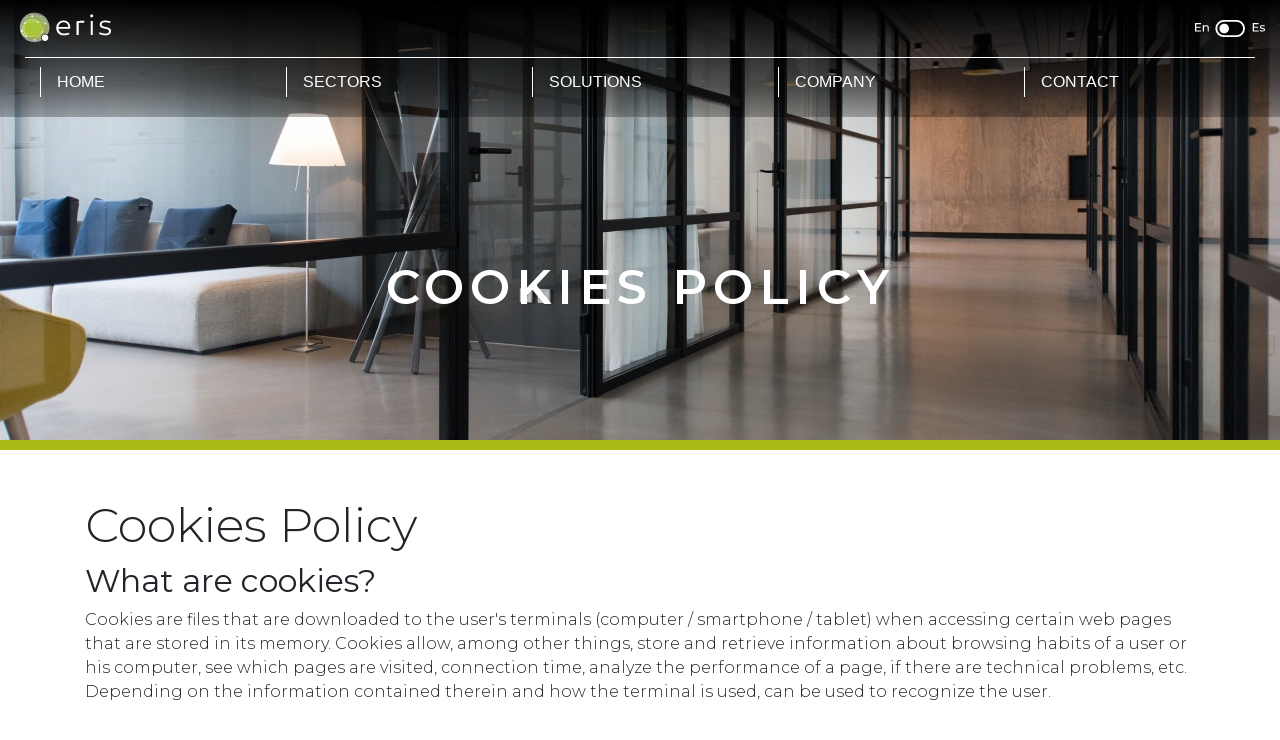

--- FILE ---
content_type: text/html
request_url: https://erisinnovation.com/Cookies.html
body_size: 4307
content:
<!DOCTYPE html>
<html lang="en">

<head>
    <meta charset="UTF-8">
    <meta name="viewport" content="width=device-width, initial-scale=1, shrink-to-fit=no">
    <!-- INDEXACION -->
    <meta name="DC.title" content="Eris Innovation ADVANCED ANALYTICS">
    <meta name="title" content="Eris Innovation ADVANCED ANALYTICS">
    <meta http-equiv="title" content="Eris Innovation ADVANCED ANALYTICS">
    <!-- keywords -->
    <meta name="keywords" content="Eris Innovation ADVANCED ANALYTICS">
    <meta http-equiv="keywords" content="Eris Innovation, IoT, SmartCities,gps,Geolocalizacion">
    <!-- description	 -->
    <meta name="description"
        content="We apply modern data science to everyday problems and challenges, using the latest Artificial Intelligence tools and techniques that have made us one of the leading providers of solutions in today's private sector.">
    <meta http-equiv="description"
        content="We apply modern data science to everyday problems and challenges, using the latest Artificial Intelligence tools and techniques that have made us one of the leading providers of solutions in today's private sector.">
    <meta http-equiv="DC.Description"
        content="We apply modern data science to everyday problems and challenges, using the latest Artificial Intelligence tools and techniques that have made us one of the leading providers of solutions in today's private sector.">
    <!-- author -->
    <meta name="author" content="Eris Innovation">
    <meta name="DC.Creator" content="Eris Innovation">
    <meta name="organization" content="Eris Innovation">
    <meta name="copyright" content="Copyright 2022, Eris Innovation. All rights reserved." />
    <!-- geolocalizacion -->
    <meta name="geo.region" content="ES-MD" />
    <meta name="geo.placename" content="Madrid" />

    <meta name="geo.position" content="40.4376468;-3.6833439" />
    <meta name="ICBM" content="40.4376468;-3.6833439" />

    <meta name="locality" content="Madrid, Spain">
    <meta name="DC.Language" scheme="RFC1766" content="Spanish">
    <meta http-equiv="Content-Language" content="es">
    <meta name="distribution" content="global">
    <meta name="resource-type" content="document">
    <meta http-equiv="Pragma" content="no-cache">
    <meta name="robots" content="all">
    <meta name="description" content="Eris Innovation, ADVANCED ANALYTICS" />

    <title>Eris Innovation - Cookies</title>
    <!-- HREF LANG  -->
    <link rel="alternate" hreflang="es" href="https://erisinnovation.com/Cookies_es.html" />

    <!-- styles -->
    <link rel="stylesheet" href="https://stackpath.bootstrapcdn.com/bootstrap/4.3.1/css/bootstrap.min.css"
        integrity="sha384-ggOyR0iXCbMQv3Xipma34MD+dH/1fQ784/j6cY/iJTQUOhcWr7x9JvoRxT2MZw1T" crossorigin="anonymous">
    
    <link rel="stylesheet" href="css/styles.css">
    <link rel="icon" href="assets/favicon.ico">

    <!-- Scripts -->
    <script src="https://code.jquery.com/jquery-3.3.1.slim.min.js"
        integrity="sha384-q8i/X+965DzO0rT7abK41JStQIAqVgRVzpbzo5smXKp4YfRvH+8abtTE1Pi6jizo"
        crossorigin="anonymous"></script>
    <script src="https://cdnjs.cloudflare.com/ajax/libs/popper.js/1.14.7/umd/popper.min.js"
        integrity="sha384-UO2eT0CpHqdSJQ6hJty5KVphtPhzWj9WO1clHTMGa3JDZwrnQq4sF86dIHNDz0W1"
        crossorigin="anonymous"></script>
    <script src="https://stackpath.bootstrapcdn.com/bootstrap/4.3.1/js/bootstrap.min.js"
        integrity="sha384-JjSmVgyd0p3pXB1rRibZUAYoIIy6OrQ6VrjIEaFf/nJGzIxFDsf4x0xIM+B07jRM"
        crossorigin="anonymous"></script>
    <script src="http://code.jquery.com/jquery-1.12.4.min.js"
        integrity="sha256-ZosEbRLbNQzLpnKIkEdrPv7lOy9C27hHQ+Xp8a4MxAQ=" crossorigin="anonymous">
        </script>
</head>


<body>
    <nav class="navegacion ">
        <div class="container-fluid">
            <div class="row">
                <div class="col-6">
                    <a class="navbar-brand" href="index.html"></a>
                </div>
                <div class="col-6">

                    <div class="en text-center"></div>
                    <div class="iconMenu navbar-toggler float-right " data-toggle="collapse" data-target="#menumovil"
                        aria-controls="menumovil" aria-expanded="false" aria-label="Toggle navigation"></div>
                </div>
            </div>
            <!-- FILA 1 LOGO IDIOMA Y MOVIL  -->

            <!-- FILA 2 ESCRITORIO  -->
            <div class="row topline escritorio">

                <div class="col ">
                    <li class="nav-item ">
                        <a class="nav-link leftline" href="index.html">HOME </a>
                    </li>
                </div>
                <div class="col ">
                    <li class="nav-item ">
                        <a class="nav-link leftline " href="Sectors.html">SECTORS</a>
                    </li>
                </div>
                <div class="col ">
                    <li class="nav-item ">
                        <a class="nav-link leftline " href="Solutions.html">SOLUTIONS</a>
                    </li>
                </div>
                <div class="col ">
                    <li class="nav-item ">
                        <a class="nav-link leftline " href="Company.html">COMPANY</a>
                    </li>
                </div>
                <div class="col ">
                    <li class="nav-item">
                        <a class="nav-link leftline" href="Contact.html">CONTACT</a>
                    </li>
                </div>

            </div>
            <!-- FILA 2 movil  -->
            <div class="row topline movil collapse navbar-collapse" id="menumovil">

                <div class="col ">
                    <li class="nav-item ">
                        <a class="nav-link leftline" href="index.html">HOME </a>
                    </li>
                </div>
                <div class="col ">
                    <li class="nav-item ">
                        <a class="nav-link leftline " href="Sectors.html">SECTORS</a>
                    </li>
                </div>
                <div class="col ">
                    <li class="nav-item">
                        <a class="nav-link leftline " href="Solutions.html">SOLUTIONS</a>
                    </li>
                </div>
                <div class="col ">
                    <li class="nav-item ">
                        <a class="nav-link leftline " href="Company.html">COMPANY</a>
                    </li>
                </div>
                <div class="col ">
                    <li class="nav-item">
                        <a class="nav-link leftline" href="Contact.html">CONTACT</a>
                    </li>
                </div>

            </div>
        </div>
    </nav>

    <!-- FIN NAVEGACION -->


    <section id="cookies" class="cookies">
        <div class="container">
            <div class="row">
                <div class="col text-center">
                    <h1 class="bold white vcenter textspacing">COOKIES POLICY</h1>
                </div>
            </div>
        </div>
    </section>
    <section >
        <div class="container">
            <div class="row">
                <div class="col">
                    <h1 class="mt40">Cookies Policy</h1>
                    <h2>What are cookies?</h2>
                    <p>Cookies are files that are downloaded to the user's terminals (computer / smartphone / tablet) when accessing certain web pages that are stored in its memory. Cookies allow, among other things, store and retrieve information about browsing habits of a user or his computer, see which pages are visited, connection time, analyze the performance of a page, if there are technical problems, etc. Depending on the information contained therein and how the terminal is used, can be used to recognize the user.</p>
                    <h2>What types of cookies exist?</h2>
                    <p>There are several types of cookies depending on different criteria:</p>
                    <p>Depending on the owner:</p>
                    <ul>
                        <li>Own Cookies. They are those belonging to Eris Innovation</li>
                        <li>Third party cookies. They are those which are owned by a third party, other than Eris Innovation, which will whoever tries to information gathered.</li>
                    </ul>
                    <h2>What is a cookie for?</h2>
                    <p>Cookies are used to offer personalized services to analyze system performance, recognize you when you access user, locate incidents and problems that may arise and solve them in the shortest possible time, and to analyze and measure usage and activity on page Web.</p>
                    <h2>Is my consent needed to set a cookie?</h2>
                    <p>Consent to the installation of cookies or techniques that are strictly necessary for the provision of a service of the information society expressly requested by the recipient is not required. For the rest, consent of the person concerned must be required and may be requested by different ways. In the case of Eris Innovation, it means awarded if you continue using the website, without prejudice that may be withdrawn at any time and disable cookies.</p>
                    <h2>What cookies currently use Eris Innovation?</h2>
                    <p><span class="bold">Technical Cookies: </span>They are necessary so you can navigate Eris Innovation correctly and you can access all sections without problems.</p>
                    <p><span class="bold">Analytic Cookies:  </span>They allow us to understand how you browse our website, see what works and what does not, improve the site, calculate how many people visit Eris Innovation in order to improve the services we can offer</p>
                    <p>This information is anonymous, since it is only needed for statistical purposes.</p>
                    <p>Google Analytics is the analysis tool we are using for our statistics and its developed by Google Inc. In your browser cookies you can watch four of this cookies. According to the above typology, they are own ones, session and analysis cookies.</p>
                    <p>Google Analytics does not collect information that identifies the user individually (such as name, surname or address). The data that this tool collects is relative to the location from where you connect, information on the device connected, navigation path within our online data about the browser, operating system, time set duration of your visit or information on how you have reached our website (this allows us to measure our marketing campaigns). With these data, Eris Innovation can implement the necessary improvements to provide better service to our users, so that they have a browsing experience as best as possible within the web. Information Cookie Policy offered by Google Analytics: <a href="http://www.google.es/intl/es/analytics/privacyoverview.html">http://www.google.es/intl/es/analytics/privacyoverview.html</a></p>
                    <p>Some cookies, called “session cookies” are automatically deleted when you close your browser.</p>
                    <p>By visiting our website, you accept the installation of these cookies on your device.</p>
                    <h3>More information about cookies:</h3>
                    <ul>
                        <li>
                            <a class="grey" href="http://www.youronlinechoices.com/es/">http://www.youronlinechoices.com/es/</a>
                        </li>
                        <li>
                            <a class="grey" href="http://www.allaboutcookies.org/">http://www.allaboutcookies.org/</a>
                        </li>
                    </ul>
                    <h2>How can I disable cookies?</h2>
                    <p>Most browsers show how to configure your browser to not accept cookies, to notify you whenever you receive a new cookie, and to completely disable them. To control how do you want your information to be used, you can configure the browser on your terminal in the way it deems most appropriate for you.</p>
                    <p>In any case, we do note that, if the technical and / or functional cookies are turned off, the proper functioning of the website may be affected.</p>
                    <p>We indicate the following links where you can find more information about the different browsers:</p>
                    <ul>
                        <li>
                            <p>Firefox: <a class="grey" href="https://support.mozilla.org/es/kb/Borrar cookies">https://support.mozilla.org/es/kb/Borrar cookies</a></p>
                        </li>
                        <li>
                            <p>Chrome: <a class="grey" href="http://support.google.com/chrome/bin/answer.py?hl=es&answer=95647">http://support.google.com/chrome/bin/answer.py?hl=es&answer=95647</a></p>
                        </li>
                        <li>
                            <p>Explorer: <a class="grey" href="http://windows.microsoft.com/es-es/windows7/how-to-manage-cookies-in-internet-explorer-9">http://windows.microsoft.com/es-es/windows7/how-to-manage-cookies-in-internet-explorer-9</a></p>
                        </li>
                        <li>
                            <p>Safari: <a class="grey" href="http://support.apple.com/kb/ph5042">http://support.apple.com/kb/ph5042</a></p>
                        </li>
                        <li>
                            <p>Opera: <a class="grey mb20" href="http://help.opera.com/Windows/11.50/es-ES/cookies.html">http://help.opera.com/Windows/11.50/es-ES/cookies.html</a></p>
                        </li>
                    </ul>
                 
                </div>
            </div>
          
           
        </div>
    </section>
   
    

    

    <footer class="bkgBlack mt40">
        <div class="container">
            <div class="row">
                <div class="col-xs-12 col-sm-12 col-md-12 col-lg-6 col-xl-6 ">
                    <p class="white mt15">2022 Eris Innovation SL | <a href="privacypolicy.html">Privacy Policy</a> <a
                            href="Cookies.html">| Cookies policy</a></p>
                </div>
                <div class="col-xs-12 col-sm-12 col-md-12 col-lg-6 col-xl-6 float-right">
                    <div class="iconLn"></div>
                    <div class="iconTw"></div>
                </div>
            </div>
        </div>
    </footer>
 <!-- BOTON IR ARRIBA -->


 <button onclick="topFunction()" id="myBtn" title="Ir arriba"></button>



    <script>

        // ScrollOffset
        // $('body').scrollspy({target:'#navegacion', offset:300});
        var divId;

        $('.nav-link').click(function () {
            divId = $(this).attr('href');
            $('html, body').animate({
                scrollTop: $(divId).offset().top - 200
            }, 200);
        });


        // boton ir arriba


        window.onscroll = function () { scrollFunction() };

        function scrollFunction() {
            if (document.body.scrollTop > 20 || document.documentElement.scrollTop > 20) {
                document.getElementById("myBtn").style.display = "block";
            } else {
                document.getElementById("myBtn").style.display = "none";
            }
        }


        function topFunction() {
            document.body.scrollTop = 0; // For Safari
            document.documentElement.scrollTop = 0; // For Chrome, Firefox, IE and Opera
        } 
    </script>

    <script>
        /* ésto comprueba la localStorage si ya tiene la variable guardada */
        function compruebaAceptaCookies() {
            if (localStorage.aceptaCookies == 'true') {
                cajacookies.style.display = 'none';
            }
        }

        /* aquí guardamos la variable de que se ha
        aceptado el uso de cookies así no mostraremos
        el mensaje de nuevo */
        function aceptarCookies() {
            localStorage.aceptaCookies = 'true';
            cajacookies.style.display = 'none';
        }

        /* ésto se ejecuta cuando la web está cargada */
        $(document).ready(function () {
            compruebaAceptaCookies();
        });
    </script>
    <script>
        // ON CLICK CHANGE LANGUAGE 
        $(".en").click(function () {
            window.location = "Cookies_es.html";
        });
    </script>

</body>

</html>

--- FILE ---
content_type: text/css
request_url: https://erisinnovation.com/css/styles.css
body_size: 14232
content:
/* STYLES  */
@import url('https://fonts.googleapis.com/css2?family=Montserrat:wght@300;400;500;600&display=swap');

*{
	box-sizing: border-box;
}
html {
  scroll-behavior: smooth;
}

/* Estilos textos */
h1{
    font-family: 'Montserrat', sans-serif;
    font-weight: 300; 
    font-size : 3.0rem;
   
  }
  
  h2{
    font-family: 'Montserrat', sans-serif;
    font-size : 2rem; 
    font-weight: 400;
    text-align:left;
    
  }
  h3{
    font-family: 'Montserrat', sans-serif;
    font-size : 1.2rem;  
    font-weight: 500;
    text-align: left;
   
  }
  h4
  {
    font-family: 'Montserrat', sans-serif;
    font-size : 1.1rem;  
    font-weight: 600;
    text-align: left;
    
  }
  
  p{
    font-family: 'Montserrat', sans-serif;
    font-size : 1.0rem; 
    font-weight: 300;
  }
  
  li{ 
  font-size: 0.95rem;
  }
  a {
      color: #FFF;
      font-size:1rem;
  }
  a:hover,a:focus{
    color:#aaba17;
    font-weight:500;
    text-decoration: none;
  }

  

  /* TEXT COLORS  */
 .white{
     color:#fff;
 }
 .green{
     color:#aaba17;
 }
 .grey{
     color:#333;
 }

 /* TEXT FONTS  */
 .bold{
     font-weight: 600;
 }

 /* MARGINS Y PADDINGS */
 .vcenter{
     margin-top:28vh;
     /* text-indent: 50px; */
    
 }
.textspacing{
    letter-spacing: 6px;
    margin-bottom: 30px;
}
.mt20{
    margin-top: 20px;
}
/* BRAND  */
.navbar-brand{
    width: 200px;
    height: 50px;
    background-image: url(../assets/svg/logoEris.svg);
    background-repeat: no-repeat;
    display: inline-block;
    margin-top: 10px;
    margin-left: 50px;
}
/* BOTONES IDIOMAS  */
.en{
    width: 90px;
    height: 30px;
    background-image: url(../assets/svg/en.svg);
    background-repeat: no-repeat;
    display: inline-block;
    margin-top:20px;
    /* float: right; */
    text-align: center;
    margin-right: 50px;
    cursor:pointer;
    transition: .4s;
}
.es{
    width: 90px;
    height: 30px;
    background-image: url(../assets/svg/es.svg);
    background-repeat: no-repeat;
    display: inline-block;
    margin-top:20px;
    /* float: right; */
    text-align: center;
    margin-right: 50px;
    cursor:pointer;
    transition: .4s;
}
/* PARTICLES  */
/* ---- particles.js container ---- */
#Home{
    position: relative;
}
#particles-js {
    position: absolute;
    width: 100%;
    height: 600px;
    z-index: 10;
    
  }
  
  
/* NAVEGACION  */
.navegacion{
 /* Permalink - use to edit and share this gradient: https://colorzilla.com/gradient-editor/#000000+0,000000+100&1+0,0.55+74,0.27+100 */
background: -moz-linear-gradient(top,  rgba(0,0,0,1) 0%, rgba(0,0,0,0.55) 74%, rgba(0,0,0,0.27) 100%); /* FF3.6-15 */
background: -webkit-linear-gradient(top,  rgba(0,0,0,1) 0%,rgba(0,0,0,0.55) 74%,rgba(0,0,0,0.27) 100%); /* Chrome10-25,Safari5.1-6 */
background: linear-gradient(to bottom,  rgba(0,0,0,1) 0%,rgba(0,0,0,0.55) 74%,rgba(0,0,0,0.27) 100%); /* W3C, IE10+, FF16+, Chrome26+, Opera12+, Safari7+ */
filter: progid:DXImageTransform.Microsoft.gradient( startColorstr='#000000', endColorstr='#45000000',GradientType=0 ); /* IE6-9 */
height: auto;
    position: fixed;
    z-index: 100;
    width: 100%;
}
li.nav-item{
    text-decoration: none;
    list-style: none;
    margin-bottom: 20px;
}
.leftline{
    border-left: 1px solid #fff;
    padding-top: 3px;
    padding-bottom:3px;
}
.topline{
    border-top: 1px solid #fff;
    margin-left: 50px;
    margin-right: 50px;
}
.nav-item{
    padding-top: 3px;
    border-top: 6px solid transparent;
}
.nav-item.active,.nav-item:hover{
    border-top: 6px solid #aaba17;    
    color:#aaba17;
}


.nav-link{
    display:inline-block!important;
}

.iconMenu{
    margin-top: 20px;
    width: 2.5rem;
    height: 3rem;
    background: url('../assets/svg/iconMenu.svg');
    background-repeat: no-repeat;
    margin-right: 20px;
}


  /* SECTION HOME  */

  .home{
      background-image: url('../assets/img/imgPresentation2.jpg');   
      background-size: cover;
      -webkit-background-size: cover;
    -moz-background-size: cover;
    -o-background-size: cover;
    height: 750px;
    width: 100%;
    display: inline-block;
    overflow: hidden;
  }



/* FICHAS  */
.fichaglobal{
     margin-top: -100px;   
}
.ficha{   
    background: #fff;
    color: #333;
    cursor:pointer;
    padding:20px;
    z-index: 96;    
    margin-top: 10px;
    margin-bottom: 10px;
    display:inline-block;
    border: 1px solid #aaba17; 
    min-height: 260px;
    -webkit-appearance: none;
}
.ficha:hover{
    margin-top: -5px;
    background: #aaba17;
    color:#fff;
    z-index: 97;
}

.iconArrowRight{    
    display:none;
}

.iconHealth{
    background-image: url('../assets/svg/iconHealth.svg');
    background-repeat: no-repeat;
    background-position: center center;
    background-size: contain;
    height:2.8rem;
    width: 3.3rem;
    padding:5px;
    display:inline-block;
}
.iconAerospace{
    background-image: url('../assets/svg/iconAerospace.svg');
    background-repeat: no-repeat;
    background-position: center center;
    background-size: contain;
    height:2.8rem;
    width: 2.8rem;
    padding:5px;
    display:inline-block;
}
.iconCybersecurity{
    background-image: url('../assets/svg/iconCybersecurity.svg');
    background-repeat: no-repeat;
    background-position: center center;
    background-size: contain;
    height:2.8rem;
    width: 2.8rem;
    padding:5px;
    display:inline-block;
}
.iconEnergy{
    background-image: url('../assets/svg/iconEnergy.svg');
    background-repeat: no-repeat;
    background-position: center center;
    background-size: contain;
    height:2.8rem;
    width: 2.8rem;
    padding:5px;
    display:inline-block;
}
.iconFinancial{
    background-image: url('../assets/svg/iconFinancial.svg');
    background-repeat: no-repeat;
    background-position: center center;
    background-size: contain;
    height:2.8rem;
    width: 3.3rem;
    padding:5px;
    display:inline-block;
}
.iconDistribution{
    background-image: url('../assets/svg/iconDistribution.svg');
    background-repeat: no-repeat;
    background-position: center center;
    background-size: contain;
    height:3rem;
    width: 2.8rem;
    padding:5px;
    display:inline-block;
}
.iconUtilities{
    background-image: url('../assets/svg/iconUtilities.svg');
    background-repeat: no-repeat;
    background-position: center center;
    background-size: contain;
    height:2.8rem;
    width: 2.8rem;
    padding:5px;
    display:inline-block;
}

.iconHealth:hover{
    background-image: url('../assets/svg/iconHealthSelected.svg');
    background-repeat: no-repeat;
    background-position: center center;
    background-size: cover;
    height:2.8rem;
    width: 3.3rem;
    padding:5px;
    display:inline-block;
}
.iconAerospace:hover{
    background-image: url('../assets/svg/iconAerospaceSelected.svg');
    background-repeat: no-repeat;
    background-position: center center;
    background-size: cover;
    height:2.8rem;
    width: 2.8rem;
    padding:5px;
    display:inline-block;
}
.iconCybersecurity:hover{
    background-image: url('../assets/svg/iconCybersecuritySelected.svg');
    background-repeat: no-repeat;
    background-position: center center;
    background-size: cover;
    height:2.8rem;
    width: 2.8rem;
    padding:5px;
    display:inline-block;
}
.iconEnergy:hover{
    background-image: url('../assets/svg/iconEnergySelected.svg');
    background-repeat: no-repeat;
    background-position: center center;
    background-size: cover;
    height:2.8rem;
    width: 2.8rem;
    padding:5px;
    display:inline-block;
}
.iconFinancial:hover{
    background-image: url('../assets/svg/iconFinancialSelected.svg');
    background-repeat: no-repeat;
    background-position: center center;
    background-size: cover;
    height:2.8rem;
    width: 3.3rem;
    padding:5px;
    display:inline-block;
}
.iconDistribution:hover{
    background-image: url('../assets/svg/iconDistributionSelected.svg');
    background-repeat: no-repeat;
    background-position: center center;
    background-size: cover;
    height:3rem;
    width: 2.8rem;
    padding:5px;
    display:inline-block;
}
.iconUtilities:hover{
    background-image: url('../assets/svg/iconUtilitiesSelected.svg');
    background-repeat: no-repeat;
    background-position: center center;
    background-size: cover;
    height:2.8rem;
    width: 2.8rem;
    padding:5px;
    display:inline-block;
}
.ficha:hover .iconHealth{
        background-image: url('../assets/svg/iconHealthSelected.svg');       
}
.ficha:hover .iconAerospace{
    background-image: url('../assets/svg/iconAerospaceSelected.svg');       
}
.ficha:hover .iconCybersecurity{
    background-image: url('../assets/svg/iconCybersecuritySelected.svg');       
}
.ficha:hover .iconEnergy{
    background-image: url('../assets/svg/iconEnergySelected.svg');       
}
.ficha:hover .iconFinancial{
    background-image: url('../assets/svg/iconFinancialSelected.svg');       
}
.ficha:hover .iconDistribution{
    background-image: url('../assets/svg/iconDistributionSelected.svg');       
}
.ficha:hover .iconUtilities{
    background-image: url('../assets/svg/iconUtilitiesSelected.svg');       
}


.mp0{
    margin-right:0px;
    margin-left: 0px;
    padding-right: 0px;
    padding-left: 0px;
}

.mt10{
    margin-top:10px;
}
.mt15{
    margin-top:15px;
}
.mt40{
    margin-top: 40px!important;
}
.mb40{
    margin-bottom: 80px;
}

.mb20{
    margin-bottom:20px!important;
}
.pb60{
    padding-bottom: 60px;
}
.lineright{
    /* margin-right: 20px; */
    /* padding-top:10px; */
    /* padding-bottom: 10px; */
    padding-right: 10px;
    padding-left: 10px;
    /* border-right: 1px solid #aaba17; */
}
/* .ficha:hover .iconArrowRight{
    background-image: url('../assets/svg//iconArrowRightLittle.svg');
    background-repeat: no-repeat;
    background-position: center center;
    background-size: cover;
    height:2.1rem;
    width: 1.0rem;
    padding:2px;
    display:inline-block;
} */

/* INTRO  */
.intro{
    margin-bottom: 50px;
    /* width: 100%; */
   
}
.homeimg{
    width: auto;
    height: 400px;
}
.green{
    color: #7C9B07;
}
.lineGreen{
    border-top: 1px solid #aaba17;
    width: 80%;
    margin-bottom: 10px;
}
.greenbkg{
    background: #555e05;
    
    padding:20px;
}
.greybkg{
    background: rgb(226, 226, 226);
    width: 80%;
    height: 150px;
    padding:20px;
}
.greybkg2{
    background: rgb(226, 226, 226);
    /* width: 80%;   */
    min-height: 140px;
    padding:20px;
}
.iconTarget{
    margin-top: -20px;
    margin-right: -30px;
    background-image: url('../assets/svg/iconTarget.svg');
      background-repeat: no-repeat;
      background-position: center center;
      background-size: cover;
      height:3.5rem;
      width: 4rem;
      padding:5px;
      display:inline-block;
      float: right;
}
.iconBrain{
    margin-top: 30px;
    margin-right: -30px;
    background-image: url('../assets/svg/iconPredict.svg');
      background-repeat: no-repeat;
      background-position: center center;
      background-size: cover;
      height:3.5rem;
      width: 4rem;
      padding:5px;
      display:inline-block;
      float: right;
}
.iconPc{
    margin-top: -0px;
    margin-right: -30px;
    background-image: url('../assets/svg/iconRelevant.svg');
      background-repeat: no-repeat;
      background-position: center center;
      background-size: cover;
      height:3.5rem;
      width: 4rem;
      padding:5px;
      display:inline-block;
      float: right;
}
/* GRAFICO HOME  */


/* #Section2 */
.graficoHome{
    background-image: url('../assets/img/GraficoHome.jpg');
      background-repeat: no-repeat;
      background-position: center center;
      background-size: contain;
      height:150px;
      width: 100%;
}
#section2 {
	background: #ffffff;
}
.section2_content {
    display: block;
    padding: 0px;
}
.section2_content_text {
    padding: 0;
    width: 100%;
	max-width: 1300px;
	margin: auto;
}
.section2_content_grafico {
	float: none;
    height: 350px;
    margin: 25px auto 30px;
	width: 1280px;
    max-width: 100%;
	position: relative;
}
.section2_content_image {
	background-color: transparent;
    background-image: url("../assets/img/grafico_home/grafico_home_en.png");
    background-position: left center;
    background-repeat: no-repeat;
    background-size:contain;
	float: none;
    height: 350px;
    margin: 25px auto 30px;
	width: 1280px;
    max-width: 90%;
	position: relative;
}
html[lang*="es"] .section2_content_image {
    background-image: url("../assets/img/grafico_home/grafico_home.png");
}
.section2_content_object_1 {
	background-color: transparent;
    background-image: url("../assets/img/grafico_home/lineas_mapa.png");
    background-position: center center;
    background-repeat: no-repeat;
	background-size: auto 83%;
    display: none;
    height: 314px;
    left: 46px;
    position: absolute;
    top: 0;
    width: 974px;
}
.section2_content_object_2 {
	background-color: transparent;
    background-image: url("../assets/img/grafico_home/sectores1.png");
    background-position: center center;
    background-repeat: no-repeat;
	background-size: auto 96%;
    display: none;
    height: 130px;
    left: -25px;
    position: absolute;
    top: 110px;
    width: 255px;
}
.section2_content_object_3 {
	background-color: transparent;
    background-image: url("../assets/img/grafico_home/sectores2.png");
    background-position: center center;
    background-repeat: no-repeat;
    background-size: auto 81%;
    display: none;
    height: 88px;
    left: 117px;
    position: absolute;
    top: 253px;
    width: 149px;
}
.section2_content_object_4 {
	background-color: transparent;
    background-image: url("../assets/img/grafico_home/sectores3.png");
    background-position: center center;
    background-repeat: no-repeat;
    background-size: auto 80%;
    display: none;
    height: 86px;
    left: 145px;
    position: absolute;
    top: 26px;
    width: 150px;
}
.section2_content_object_5 {
	background-color: transparent;
    background-image: url("../assets/img/grafico_home/sectores4.png");
    background-position: center center;
    background-repeat: no-repeat;
    background-size: auto 82%;
    display: none;
    height: 146px;
    left: 212px;
    position: absolute;
    top: 128px;
    width: 251px;
}
.section2_content_object_6 {
	background-color: transparent;
    background-image: url("../assets/img/grafico_home/sectores5.png");
    background-position: center center;
    background-repeat: no-repeat;
    background-size: auto 82%;
    display: none;
    height: 86px;
    left: 416px;
    position: absolute;
    top: 262px;
    width: 146px;
}
.section2_content_object_7 {
	background-color: transparent;
    background-image: url("../assets/img/grafico_home/sectores6.png");
    background-position: center center;
    background-repeat: no-repeat;
    background-size: auto 82%;
    display: none;
    height: 85px;
    left: 448px;
    position: absolute;
    top: 112px;
    width: 145px;
}
.section2_content_object_8 {
	background-color: transparent;
    background-image: url("../assets/img/grafico_home/persona1.png");
    background-position: center center;
    background-repeat: no-repeat;
    background-size: auto 80%;
    display: none;
    height: 96px;
    left: 58px;
    position: absolute;
    top: 114px;
    width: 63px;
}
.section2_content_object_9 {
	background-color: transparent;
    background-image: url("../assets/img/grafico_home/persona2.png");
    background-position: center center;
    background-repeat: no-repeat;
    background-size: auto 80%;
    display: none;
    height: 93px;
    left: 149px;
    position: absolute;
    top: 240px;
    width: 56px;
}
.section2_content_object_10 {
	background-color: transparent;
    background-image: url("../assets/img/grafico_home/persona3.png");
    background-position: center center;
    background-repeat: no-repeat;
    background-size: auto 80%;
    display: none;
    height: 98px;
    left: 176px;
    position: absolute;
    top: 2px;
    width: 57px;
}
.section2_content_object_11 {
	background-color: transparent;
    background-image: url("../assets/img/grafico_home/persona4.png");
    background-position: center center;
    background-repeat: no-repeat;
    background-size: auto 80%;
    display: none;
    height: 98px;
    left: 294px;
    position: absolute;
    top: 138px;
    width: 58px;
}
.section2_content_object_12 {
	background-color: transparent;
    background-image: url("../assets/img/grafico_home/persona5.png");
    background-position: center center;
    background-repeat: no-repeat;
    background-size: auto 80%;
    display: none;
    height: 104px;
    left: 453px;
    position: absolute;
    top: 230px;
    width: 58px;
}
.section2_content_object_13 {
	background-color: transparent;
    background-image: url("../assets/img/grafico_home/persona6.png");
    background-position: center center;
    background-repeat: no-repeat;
    background-size: auto 80%;
    display: none;
    height: 104px;
    left: 474px;
    position: absolute;
    top: 84px;
    width: 69px;
}
.section2_content_object_13_1{
	background-color: transparent;
    background-image: url("../assets/img/grafico_home/gif_persona.gif");
    background-position: center center;
    background-repeat: no-repeat;
    background-size: auto 80%;
	display: none;
    height: 150px;
    left: 588px;
    position: absolute;
    top: 5px;
    width: 150px;
	-webkit-animation: section2_andar 4s linear;
	-moz-animation: section2_andar 4s linear;
    animation:  section2_andar 4s linear;		
}
.section2_content_object_13_2 {
	background-color: transparent;
    background-image: url("../assets/img/grafico_home/persona6.png");
    background-position: center center;
    background-repeat: no-repeat;
    background-size: auto 80%;
	display: none;
	height: 104px;
    left: 593px;
    position: absolute;
    top: 47px;
    width: 69px;		
}
@keyframes section2_andar {
	from {
		top: 41px;
		left: 466px;
		
	}	
	to {
		top: 5px;
		left: 588px;
	}
}
@-webkit-keyframes section2_andar {
	from {
		top: 41px;
		left: 466px;
	}	
	to {
		top: 5px;
		left: 588px;
	}	
}
.section2_content_object_14 {
	background-color: transparent;
    background-image: url("../assets/img/grafico_home/circulo_amarillo.png");
    background-position: center center;
    background-repeat: no-repeat;
    background-size: auto 100%;
    display: none;
    height: 19px;
    left: 677px;
    position: absolute;
    top: 17px;
    width: 32px;
}
.section2_content_object_15 {
	background-color: transparent;
    background-image: url("../assets/img/grafico_home/circulo_azul_claro.png");
    background-position: center center;
    background-repeat: no-repeat;
    background-size: auto 80%;
    display: none;
    height: 62px;
    left: 763px;
    position: absolute;
    top: 73px;
    width: 107px;
}
.section2_content_object_16 {
	background-color: transparent;
    background-image: url("../assets/img/grafico_home/circulo_azul_oscuro.png");
    background-position: center center;
    background-repeat: no-repeat;
    background-size: auto 80%;
    display: none;
    height: 40px;
    left: 807px;
    position: absolute;
    top: 107px;
    width: 68px;
}
.section2_content_object_17 {
	background-color: transparent;
    background-image: url("../assets/img/grafico_home/circulo_naranja.png");
    background-position: center center;
    background-repeat: no-repeat;
    background-size: auto 80%;
    display: none;
    height: 20px;
    left: 854px;
    position: absolute;
    top: 152px;
    width: 33px;
}
.section2_content_object_18 {
	background-color: transparent;
    background-image: url("../assets/img/grafico_home/circulo_negro.png");
    background-position: center center;
    background-repeat: no-repeat;
    background-size: auto 80%;
    display: none;
    height: 43px;
    left: 687px;
    position: absolute;
    top: 55px;
    width: 72px;
}
.section2_content_object_19 {
	background-color: transparent;
    background-image: url("../assets/img/grafico_home/circulo_rojo.png");
    background-position: center center;
    background-repeat: no-repeat;
    background-size: auto 80%;
    display: none;
    height: 34px;
    left: 666px;
    position: absolute;
    top: 97px;
    width: 60px;
}
.section2_content_object_20 {
	background-color: transparent;
    background-image: url("../assets/img/grafico_home/circulo_verde_claro.png");
    background-position: center center;
    background-repeat: no-repeat;
    background-size: auto 80%;
    display: none;
    height: 29px;
    left: 736px;
    position: absolute;
    top: 132px;
    width: 51px;
}
.section2_content_object_21 {
	background-color: transparent;
    background-image: url("../assets/img/grafico_home/circulo_verde_oscuro.png");
    background-position: center center;
    background-repeat: no-repeat;
    background-size: auto 80%;
    display: none;
    height: 27px;
    left: 804px;
    position: absolute;
    top: 177px;
    width: 47px;
}
.section2_content_object_22 {
	background-color: transparent;
    background-image: url("../assets/img/grafico_home/grafico_azul.png");
    background-position: center center;
    background-repeat: no-repeat;
    background-size: auto 100%;
    display: none;
    height: 82px;
    left: 845px;
    position: absolute;
    top: 190px;
    width: 110px;
}
.section2_content_object_23 {
	background-color: transparent;
    background-image: url("../assets/img/grafico_home/grafico_negro.png");
    background-position: center center;
    background-repeat: no-repeat;
    background-size: auto 100%;
    display: none;
    height: 82px;
    left: 859px;
    position: absolute;
    top: 200px;
    width: 110px;
}
.section2_content_object_24 {
	background-color: transparent;
    background-image: url("../assets/img/grafico_home/grafico_naranja.png");
    background-position: center center;
    background-repeat: no-repeat;
    background-size: auto 100%;
    display: none;
    height: 82px;
    left: 876px;
    position: absolute;
    top: 209px;
    width: 110px;
}
.section2_content_object_25 {
	background-color: transparent;
    background-image: url("../assets/img/grafico_home/grafico_verde.png");
    background-position: center center;
    background-repeat: no-repeat;
    background-size: auto 100%;
    display: none;
    height: 82px;
    left: 889px;
    position: absolute;
    top: 217px;
    width: 110px;
}
.section2_content_object_26 {
	background-color: transparent;
    background-image: url("../assets/img/grafico_home/fechas.png");
    background-position: center center;
    background-repeat: no-repeat;
    background-size: auto 80%;
    display: none;
    height: 86px;
    left: 903px;
    position: absolute;
    top: 250px;
    width: 151px;
}
.section2_content_object_27 {
	background-color: transparent;
    background-image: url("../assets/img/grafico_home/grafico_tarta.png");
    background-position: center center;
    background-repeat: no-repeat;
    background-size: auto 80%;
    display: none;
    height: 120px;
    left: 621px;
    position: absolute;
    top: 223px;
    width: 147px;
}
.section2_content_text_1 {
	display: none;
    left: 582px;
    position: absolute;
	top: 213px;
}
html[lang*='es'] .section2_content_text_1 {
    left: 575px;
}
.section2_content_text_1 p {
    border-bottom: 1px solid #000;
    font-size: 0.7rem;
    font-weight: 800;
    letter-spacing: 1px;
    margin: 0;
    padding: 0;
    text-transform: uppercase;
}
.section2_content_text_1_1 {
    position: absolute;
	left: 655px;
	top: 233px;
	border-bottom: 1px solid #000;
	display: none;
    height: 1px;
    position: absolute;
    width: 20px;
	-ms-transform: rotate(39deg); /* IE 9 */
    -webkit-transform: rotate(39deg); /* Chrome, Safari, Opera */
    transform: rotate(39deg);
}
.section2_content_text_2 {
	display: none;
	left: 571px;
    position: absolute;
    top: 259px;
}
html[lang*='es'] .section2_content_text_2 {
    left: 588px;
}
.section2_content_text_2 p {
    border-bottom: 1px solid #000;
    font-size: 0.7rem;
    font-weight: 800;
    letter-spacing: 1px;
    margin: 0;
    padding: 0;
    text-transform: uppercase;
}
.section2_content_text_2_1 {
    border-bottom: 1px solid #000;
	display: none;
    height: 1px;
    left: 619px;
    position: absolute;
    top: 279px;
    width: 25px;
	-ms-transform: rotate(31deg); /* IE 9 */
    -webkit-transform: rotate(31deg); /* Chrome, Safari, Opera */
    transform: rotate(31deg);
}
.section2_content_text_3 {
	display: none;
    left: 736px;
    position: absolute;
    top: 225px;
}
.section2_content_text_3 p {
    border-bottom: 1px solid #000;
    font-size: 0.7rem;
    font-weight: 800;
    letter-spacing: 1px;
    margin: 0;
    padding: 0;
    text-transform: uppercase;
}
.section2_content_text_3_1 {
    border-bottom: 1px solid #000;
	display: none;
    height: 1px;
    left: 720px;
    position: absolute;
    top: 247px;
    width: 20px;
	-ms-transform: rotate(135deg); /* IE 9 */
    -webkit-transform: rotate(135deg); /* Chrome, Safari, Opera */
    transform: rotate(135deg);
}
.section2_content_text_4 {
	display: none;
    left: 771px;
    position: absolute;
    top: 259px;
}
.section2_content_text_4 p {
    border-bottom: 1px solid #000;
    font-size: 0.7rem;
    font-weight: 800;
    letter-spacing: 1px;
    margin: 0;
    padding: 0;
    text-transform: uppercase;
}
.section2_content_text_4_1 {
    border-bottom: 1px solid #000;
	display: none;
    height: 1px;
    left: 744px;
    position: absolute;
    top: 283px;
    width: 30px;
	-ms-transform: rotate(143deg); /* IE 9 */
    -webkit-transform: rotate(143deg); /* Chrome, Safari, Opera */
    transform: rotate(143deg);
}
.section2_content_text_5 {
	display: none;
    left: 748px;
    position: absolute;
    top: 25px;
}
.section2_content_text_5 p {
    border-bottom: 1px solid #000;
    font-size: 0.7rem;
    font-weight: 800;
    letter-spacing: 1px;
    margin: 0;
    padding: 0;
    text-transform: uppercase;
}
.section2_content_text_5_1 {
    border-bottom: 1px solid #000;
	display: none;
    height: 1px;
    left: 714px;
    position: absolute;
    top: 56px;
    width: 43px;
	-ms-transform: rotate(128deg); /* IE 9 */
    -webkit-transform: rotate(128deg); /* Chrome, Safari, Opera */
    transform: rotate(128deg);
}
.section2_content_text_6 {
	display: none;
    left: 845px;
    position: absolute;
    top: 60px;
}
.section2_content_text_6 p {
    border-bottom: 1px solid #000;
    font-size: 0.7rem;
    font-weight: 800;
    letter-spacing: 1px;
    margin: 0;
    padding: 0;
    text-transform: uppercase;
}
.section2_content_text_6_1 {
    border-bottom: 1px solid #000;
	display: none;
    height: 1px;
    left: 813px;
    position: absolute;
    top: 89px;
    width: 40px;
	-ms-transform: rotate(132deg); /* IE 9 */
    -webkit-transform: rotate(132deg); /* Chrome, Safari, Opera */
    transform: rotate(132deg);
}
.section2_content_text_7 {
    display: none;
	left: 886px;
    position: absolute;
    top: 124px;
}
.section2_content_text_7 p {
    border-bottom: 1px solid #000;
    font-size: 0.7rem;
    font-weight: 800;
    letter-spacing: 1px;
    margin: 0;
    padding: 0;
    text-transform: uppercase;
}
.section2_content_text_7_1 {
    border-bottom: 1px solid #000;
    display: none;
    height: 1px;
    left: 864px;
    position: absolute;
    top: 150px;
    width: 28px;
	-ms-transform: rotate(127deg); /* IE 9 */
    -webkit-transform: rotate(127deg); /* Chrome, Safari, Opera */
    transform: rotate(127deg);
}
.section2_content_legend {
	display: none;
    left: 999px;
    position: absolute;
    top: 189px;
	width: 100px;
}
.section2_content_legend p {
    font-size: 0.6rem;
    font-weight: 800;
    letter-spacing: 1px;
    margin: 0;
    padding: 0px 0px 2px 0px;
    text-transform: uppercase;
}
.color1 {
    background: #0098A9;
    display: inline-block;
    height: 5px;
    margin-right: 5px;
    vertical-align: middle;
    width: 5px;
}
.color2 {
    background: #1B1C1A;
    display: inline-block;
    height: 5px;
    margin-right: 5px;
    vertical-align: middle;
    width: 5px;
}
.color3 {
    background: #FF9443;
    display: inline-block;
    height: 5px;
    margin-right: 5px;
    vertical-align: middle;
    width: 5px;
}
.color4 {
    background: #7C9B07;
    display: inline-block;
    height: 5px;
    margin-right: 5px;
    vertical-align: middle;
    width: 5px;
}
.section2_content_text_info {
	float: left;
    height: auto;
    margin: auto;
    max-width: 1280px;
    padding-top: 0;
    text-align: left;
    width: 50%;
	position: relative;
}
.section2_content_text_block {
    display: block;
    height: auto;
    /* min-height: 100vh;
	padding-top: 120px;
	max-width: 90%; */
	margin: auto;
}
.section2_content_text_block > p {
    color: #6f7973;
    font-size: 1.8rem;
}
.section2_content_text_block > ul {
    margin: 0 auto;
    padding-bottom: 50px;
}
.section2_content_text_block li {
	background-color: transparent;
    background-image: url("../assets/img/circulo.png");
    background-position: left center;
    background-repeat: no-repeat;
    background-size: auto 40px;
    color: #6f7973;
    display: block;
    font-size: 1.5em;
    font-weight: 800;
    padding: 15px 0 15px 60px;
}


/* FIN GRAFICO HOME  */
/* SOLUTIONS  */
.solutionsHome{
    background: #000;
    color: #fff;
    /* width: 100%; */
    background-size: cover;
      -webkit-background-size: cover;
  -moz-background-size: cover;
  -o-background-size: cover;
  background-size: cover;
  overflow: hidden;
}
.iconDataSources{
    background:#000;
    background-image: url('../assets/svg/iconDistributionSelected.svg');
    background-repeat: no-repeat;
    background-position: center center;
    background-size: contain;
    height:3rem;
    width: 5.5rem;
    padding:5px;
    display:inline-block;
    margin-top: -50px;
}

.lineWhite{
    border:2px solid #fff;
    margin:20px;
    padding:10px;
}
.lineWhite2{
    border:2px solid transparent;
    margin:20px;
    padding:10px;
}

.iconEris{
    background:#000;
    background-image: url('../assets/svg/iconErisFramework.svg');
    background-repeat: no-repeat;
    background-position: center center;
    background-size: contain;
    height:3rem;
    width: 5.5rem;
    padding:5px;
    display:inline-block;
    margin-top: -50px;
}

.iconDataAnalysis{
    background:#000;
    background-image: url('../assets/svg/iconDataAnalysis.svg');
    background-repeat: no-repeat;
    background-position: center center;
    background-size: contain;
    height:3rem;
    width: 5.5rem;
    padding:5px;
    display:inline-block;
    margin-top: -50px;
}

.iconAI{
    background:#000;
    background-image: url('../assets/svg/iconIA.svg');
    background-repeat: no-repeat;
    background-position: center center;
    background-size: contain;
    height:3rem;
    width: 5.5rem;
    padding:5px;
    display:inline-block;
    margin-top: -50px;
}
.iconAViz{
    background:#000;
    background-image: url('../assets/svg/iconAdvancedViz.svg');
    background-repeat: no-repeat;
    background-position: center center;
    background-size: contain;
    height:3rem;
    width: 5.5rem;
    padding:5px;
    display:inline-block;
    margin-top: -50px;
}
/* CONTACT */
.contact{
    background-image: url('../assets/img/imgWork_2.jpg');
    background-repeat: no-repeat;
    background-size: cover;
    -webkit-background-size: cover;
-moz-background-size: cover;
-o-background-size: cover;
background-size: cover;
    height:450px;
    width: 100%;
    display:inline-block;
    overflow: hidden;
}

.bkgwh{
    background: rgba(226, 226, 226,0.8);
    margin:80px;
    min-height: 250px;
    padding:60px;
}


/* BOTONES  */
.btn {
    font-size: 0.9rem;
    padding: 0.42rem;
    min-width: 80px;
    -webkit-appearance: none;
  }
  
  .btn-info {
    border-radius: 0px;
    color: #9fb104;
    border: 1px solid #9fb104;
    background: #fff;
    -webkit-appearance: none;
  }
  .btn-info2 {
    border-radius: 0px;
    color: #9fb104;
    border: 1px solid #9fb104;
    background: #fff;
    width: 100%;
    margin-bottom: 30px;
    -webkit-appearance: none;
  }
  .btn-infowhite {
    border-radius: 0px;
    color: #9fb104!important;
    border: 1px solid #9fb104!important;
    background: #fff!important;
    width: 100%;
    margin-bottom: 20px;
    -webkit-appearance: none;
  }
  
  .btn-info:hover,
  .btn-infoSelected {
    border-radius: 0px;
    background: #60690c;
    border: 1px solid transparent;    
    color: #fff;
    -webkit-appearance: none;
  }
  
  .btn {
    background: #9fb104;
    color: #fff;
    border-radius: 0px;
    margin-top: 10px;
    -webkit-appearance: none;
  }
  
  .btn:hover {
    background: #60690c;
    color: #fff;
    border-radius: 0px;
    margin-top: 10px;
    -webkit-box-shadow: 4px 4px 5px 0px rgba(0,0,0,0.75);
-moz-box-shadow: 4px 4px 5px 0px rgba(0,0,0,0.75);
box-shadow: 4px 4px 5px 0px rgba(0,0,0,0.75);
-webkit-appearance: none;
  }

  /* FOOTER  */
  .bkgBlack{
      background-color: #000;
      /* width: 100%; */
      background-size: cover;
      -webkit-background-size: cover;
  -moz-background-size: cover;
  -o-background-size: cover;
  background-size: cover;
  overflow: hidden;
  margin-top: -10px;
  
  }
  .iconLn{
    background-image: url('../assets/svg/iconLinkedin.svg');
    background-repeat: no-repeat;
    background-position: center center;
    background-size: cover;
    height:2.5rem;
    width: 2.5rem;
    padding:5px;
    display:inline-block;
    float: right;
    margin:10px;
    cursor:pointer;
  }
  .iconLn:hover{
    background-image: url('../assets/svg/iconLinkedinSelected.svg');
    background-repeat: no-repeat;
    background-position: center center;
    background-size: cover;
    height:2.5rem;
    width: 2.5rem;
    padding:5px;
    display:inline-block;
    float: right;
    margin:10px;
  }
  .iconTw{
    background-image: url('../assets/svg/iconTwitter.svg');
    background-repeat: no-repeat;
    background-position: center center;
    background-size: cover;
    height:2.5rem;
    width: 2.5rem;
    padding:5px;
    display:inline-block;
    float: right;
    margin:10px;
    cursor:pointer;
  }
  .iconTw:hover{
    background-image: url('../assets/svg/iconTwitterSelected.svg');
    background-repeat: no-repeat;
    background-position: center center;
    background-size: cover;
    height:2.5rem;
    width: 2.5rem;
    padding:5px;
    display:inline-block;
    float: right;
    margin:10px;
  }
  /* COOKIES */
  .littleficha{
      font-size: 0.85rem;
  }
  .littlep{
      font-size: 0.75rem;
  }
  #cajacookies {
  
    background-color: #000;
    color: #fff;
    padding: 30px; 
    margin-bottom: 0px;
    position: fixed;
    bottom: 0px;
    left:0px;
    width: 100%;
  }
  button{
    -webkit-appearance: none;
  }
  .buttonAccept{
    background-color: #aaba17;
    color:#fff;
    border:1px solid #fff;
    padding:5px;
    font-size: 0.75rem;
    -webkit-appearance: none;
  }
  .buttonAccept:hover{
    background-color: #01627d;
    color:#000;
    -webkit-appearance: none;
  }
  /*BOTON UP*/
  #myBtn {
    display: none; 
    position: fixed; 
    bottom: 20px; 
    right: 30px; 
    z-index: 99; 
    border: none; 
    outline: none; 
    background: url('../assets/svg/btnUp_1.svg');  
    background-repeat: no-repeat;
    background-size: contain;
    cursor: pointer; 
    padding: 15px; 
    border-radius: 0px;
    font-size: 18px; 
    width:65px;
    height:55px;
  }
  
  #myBtn:hover {
    background:url('../assets/svg/btnUpHover.svg');
     width:65px;
    height:55px;
    background-repeat: no-repeat;
    background-size: contain;
  }

/* SECTORS  PAGINA CSS */
.sectors{
    background-image: url('../assets/img/imgSectors_2.jpg');
    -webkit-background-size: cover;
    -moz-background-size: cover;
    -o-background-size: cover;
    background-size: cover;
    height: 450px;
    width: 100%;
    display: inline-block;
    overflow: hidden;
    border-bottom: 10px solid #aaba17;
}
.title2{
    margin-top: 40px;
    margin-left: 30px;
}
.title3{
    margin-top: 10px;
    margin-left: 30px;
}
.clearfix{
    display:block;
    clear: both;
}
.iconHealthBig{
    background-image: url('../assets/svg/iconHealth.svg');
    background-repeat: no-repeat;
    background-position: center center;
    background-size: contain;
    height:3.8rem;
    width: 4.3rem;
    padding:5px;
    display:inline-block;
    margin-top: 30px;
    margin-bottom: 20px;
    margin-left: 20px;
}
.iconAerospaceBig{
    background-image: url('../assets/svg/iconAerospace.svg');
    background-repeat: no-repeat;
    background-position: center center;
    background-size: contain;
    height:4rem;
    width: 4rem;
    padding:5px;
    display:inline-block;
    margin-left: 20px;
}
.iconCybersecurityBig{
    background-image: url('../assets/svg/iconCybersecurity.svg');
    background-repeat: no-repeat;
    background-position: center center;
    background-size: contain;
    height:4rem;
    width: 4rem;
    padding:5px;
    display:inline-block;
    margin-left: 20px;
}
.iconEnergyBig{
    background-image: url('../assets/svg/iconEnergy.svg');
    background-repeat: no-repeat;
    background-position: center center;
    background-size: contain;
    height:4rem;
    width: 4rem;
    padding:5px;
    display:inline-block;
    margin-left: 20px;
}
.iconFinancialBig{
    background-image: url('../assets/svg/iconFinancial.svg');
    background-repeat: no-repeat;
    background-position: center center;
    background-size:contain;
    height:4rem;
    width: 4rem;
    padding:5px;
    display:inline-block;
    margin-left: 20px;
}
.iconDistributionBig{
    background-image: url('../assets/svg/iconDistribution.svg');
    background-repeat: no-repeat;
    background-position: center center;
    background-size: contain;
    height:4rem;
    width: 4rem;
    padding:5px;
    display:inline-block;
    margin-left: 20px;
}
.iconUtilitiesBig{
    background-image: url('../assets/svg/iconUtilities.svg');
    background-repeat: no-repeat;
    background-position: center center;
    background-size: contain;
    height:4rem;
    width: 4rem;
    padding:5px;
    display:inline-block;
    margin-left: 20px;
}

.iconEDentia{
    background-image: url('../assets/svg/EDentia.svg');
    background-repeat: no-repeat;
    background-position: center center;
    background-size: contain;
    height:4.5rem;
    width: 4.5rem;
    padding:5px;
    display:inline-block;
}
.iconHomeCare{
    background-image: url('../assets/svg/HomeCare.svg');
    background-repeat: no-repeat;
    background-position: center center;
    background-size: contain;
    height:4.5rem;
    width: 4.5rem;
    padding:5px;
    display:inline-block;
}
.iconIntelligent{
    background-image: url('../assets/svg/iconIntelligentBuilding.svg');
    background-repeat: no-repeat;
    background-position: center center;
    background-size: contain;
    height:4.5rem;
    width: 4.5rem;
    padding:5px;
    display:inline-block;
}
.iconSupply{
    background-image: url('../assets/svg/supplychain.svg');
    background-repeat: no-repeat;
    background-position: center center;
    background-size: contain;
    height:4.5rem;
    width: 4.5rem;
    padding:5px;
    display:inline-block;
}
.iconfinancialfund{
    background-image: url('../assets/svg/financialfund.svg');
    background-repeat: no-repeat;
    background-position: center center;
    background-size: contain;
    height:4.5rem;
    width: 4.5rem;
    padding:5px;
    display:inline-block;
}
.iconpower{
    background-image: url('../assets/svg/sun.svg');
    background-repeat: no-repeat;
    background-position: center center;
    background-size: contain;
    height:4.5rem;
    width: 4.5rem;
    padding:5px;
    display:inline-block;
}
.iconprice{
    background-image: url('../assets/svg/price.svg');
    background-repeat: no-repeat;
    background-position: center center;
    background-size: contain;
    height:4.5rem;
    width: 4.5rem;
    padding:5px;
    display:inline-block;
}
.iconcybersec{
    background-image: url('../assets/svg/cybersec.svg');
    background-repeat: no-repeat;
    background-position: center center;
    background-size: contain;
    height:4.5rem;
    width: 4.5rem;
    padding:5px;
    display:inline-block;
}

/* GRAFICO HOMECARE animado  */
.containerhomecare{
    height: 570px;
}
.grafico_homecare {
    display: block;
    margin: 30px auto 0;
    position: relative;
    width: 100%;
}
.grafico_homecare_casa {
	background-color: transparent;
    background-image: url("../assets/img/grafico_homecare/casa_14.png");
    background-position: center center;
    background-repeat: no-repeat;
    background-size: contain;
	display: block;
	height: 550px;
    /* width: 900px; */
    width:100%;
}
.grafico_homecare_hombre {
    background-color: transparent;
    background-image: url("../assets/img/grafico_homecare/hombre_18.png");
    background-position: left center;
    background-repeat: no-repeat;
    background-size: contain;
    bottom: 128px;
    display: none;
    height: 140px;
    left: 410px;
    position: absolute;
    width: 170px;
 
}
.grafico_homecare_movil {
    background-color: transparent;
    background-image: url("../assets/img/grafico_homecare/movil_22.png");
    background-position: left center;
    background-repeat: no-repeat;
    background-size: contain;
    bottom: 110px;
    display: none;
    height: 50px;
    left: 540px;
    position: absolute;
    width: 60px;
}
.grafico_homecare_puntoacceso {
    background-color: transparent;
    background-image: url("../assets/img/grafico_homecare/punto_inalambrico_22.png");
    background-position: left center;
    background-repeat: no-repeat;
    background-size: contain;
    bottom: 140px;
    display: none;
    height: 35px;
    left: 620px;
    position: absolute;
    width: 170px;
}
.grafico_homecare_nuve {
    background-color: transparent;
    background-image: url("../assets/img/grafico_homecare/nube_22.png");
    background-position: left center;
    background-repeat: no-repeat;
    background-size: contain;
    bottom: 40px;
    display: none;
    height: 110px;
    left: 730px;
    position: absolute;
    width: 250px;
}
.grafico_homecare_red_1 {
    background-color: transparent;
    background-image: url("../assets/img/grafico_homecare/wireless_22.png");
    background-position: left center;
    background-repeat: no-repeat;
    background-size: contain;
    bottom: 210px;
    display: none;
    height: 25px;
    left: 380px;
    position: absolute;
    width: 60px;
}
.grafico_homecare_red_2 {
    background-color: transparent;
    background-image: url("../assets/img/grafico_homecare/wireless_22.png");
    background-position: left center;
    background-repeat: no-repeat;
    background-size: contain;
    bottom: 150px;
    display: none;
    height: 25px;
    left: 440px;
    position: absolute;
    width: 60px;
}
.grafico_homecare_red_3 {
    background-color: transparent;
    background-image: url("../assets/img/grafico_homecare/wireless_22.png");
    background-position: left center;
    background-repeat: no-repeat;
    background-size: contain;
    bottom: 165px;
    display: none;
    height: 25px;
    left: 530px;
    position: absolute;
    width: 60px;
}
.grafico_homecare_red_4 {
    background-color: transparent;
    background-image: url("../assets/img/grafico_homecare/wireless_22.png");
    background-position: left center;
    background-repeat: no-repeat;
    background-size: contain;
    bottom: 180px;
    display: none;
    height: 25px;
    left: 608px;
    position: absolute;
    width: 60px;
}
.grafico_homecare_line_1 {
	display: none;
    bottom: 120px;
    height: 15px;
    left: 490px;
    overflow: hidden;
    position: absolute;
    width: 60px;
    -ms-transform: rotate(137deg);
    -webkit-transform: rotate(137deg);
    transform: rotate(-109deg);
}
.grafico_homecare_line_2 {
	display: none;
    bottom: 145px;
    height: 35px;
    left:370px;
    overflow: hidden;
    position: absolute;
    width: 85px;
    -ms-transform: rotate(32deg);
    -webkit-transform: rotate(32deg);
    transform: rotate(60deg);
}
.grafico_homecare_line_3 {
    display: none;
    bottom: 105px;
    height: 15px;
    left: 650px;
    overflow: hidden;
    position: absolute;
    width: 125px;
    -ms-transform: rotate(21deg);
    -webkit-transform: rotate(21deg);
    transform: rotate(69deg);
}
.grafico_homecare_line_4 {
    display: none;
    bottom: 83px;
    height: 70px;
    left: 480px;
    overflow: hidden;
    position: absolute;
    width: 20px;
    -ms-transform: rotate(-24deg);
    -webkit-transform: rotate(-24deg);
    transform: rotate(-68deg);
}
.grafico_homecare_line_5 {
    display: none;
    bottom: 115px;
    height: 55px;
    left: 570px;
    overflow: hidden;
    position: absolute;
    width: 35px;
    -ms-transform: rotate(-23deg);
    -webkit-transform: rotate(-23deg);
    transform: rotate(250deg);
}
.grafico_homecare_line_6 {
	display: none;
    bottom: 140px;
    height: 60px;
    left: 400px;
    overflow: hidden;
    position: absolute;
    width: 39px;
    -ms-transform: rotate(-23deg);
    -webkit-transform: rotate(-23deg);
    transform: rotate(-50deg);
}

.grafico_homecare_line_7 {
    display: none;
    bottom: 130px;
    height: 130px;
    left: 725px;
    overflow: hidden;
    position: absolute;
    width: 120px;
    -ms-transform: rotate(31deg);
    -webkit-transform: rotate(31deg);
    transform: rotate(-65deg);
}

.grafico_homecare_text_1 {
    bottom: 410px;
    display: none;
    left: 220px;
    position: absolute;
}
.grafico_homecare_text_1 p {
	font-size: 0.85rem;
	font-weight: 800;
}
.grafico_homecare_text_2 {
    bottom: 157px;
    left: 290px;
    display: none;
    position: absolute;
}
.grafico_homecare_text_2 p {
	font-size: 0.85rem;
	font-weight: 800;
}
.grafico_homecare_text_3 {
    bottom: 180px;
    display: none;
    left: 650px;
    position: absolute;
}
.grafico_homecare_text_3 p {
    font-size: 0.85rem;
    font-weight: 800;
    text-align: center;
    width: 140px;
}
.grafico_homecare_text_4 {
    bottom: 0px;
    left: 530px;
    display: none;
    position: absolute;
}
.grafico_homecare_text_4 p {
	font-size: 0.85rem;
	font-weight: 800;
	width: 200px;
}

.path {
	color: #fff;
	-webkit-animation: am-moving-dashes 2s linear infinite;
	animation: am-moving-dashes 2s linear infinite;
}
@-webkit-keyframes am-moving-dashes {
	100% {
		stroke-dashoffset: -30px;
	}
}
@keyframes am-moving-dashes {
	100% {
		stroke-dashoffset: -30px;
	}
}

.separator_box_div {
    margin: 60px auto;
    padding-top: 40px;
    width: 60px;
	max-width: 100%;
	overflow: hidden;
	display: none;
}
.path_linea {
	-webkit-animation: am-moving 10s linear infinite;
	animation: am-moving 10s linear infinite;
	position: relative;
    border-bottom: 4px dashed #597631;
    color: #597631;
    margin-bottom: 10px;
	left: 0px;
	width: 900px;
}
@-webkit-keyframes am-moving {
	0% {
		-webkit-transform: translateX(-10.5em);
		transform: translateX(-10.5em);
	}
	100% {
		-webkit-transform: translateX(0);
		transform: translateX(0);
	}
}
@keyframes am-moving {
	0% {
		-webkit-transform: translate(-10.5em);
		transform: translateX(-10.5em);
	}
	100% {
		-webkit-transform:  translateX(0);
		transform:translateX(0);
	}
}

.path_linea {
    -webkit-animation: am-moving 1s linear infinite;
    animation: am-moving 1s linear infinite;    
    border-bottom: 0 dashed #597631;
    border-right: 4px dashed #597631;
    color: #597631;
    display: inline-block;
    height: 550px;
    left: 0;
    margin-right: 5px;
    position: relative;
    top: 0;
    width: 5px;
}
@-webkit-keyframes am-moving {
    0% {
        top: -25px;
    }
    100% {
        top: 0px;
    }
}
@keyframes am-moving {
    0% {
        top: -25px;
    }
    100% {
        top: 0px;
    }
}
/* FIN GRAFICO HOMECARE  */

/* GRAFICO EDENTIA ANIMADO  */
.bkgWhite{
    background: #FFF;
    padding:20px;
}
.grafico_tele_rehab {
    display: block;
    margin: 30px auto 0;
    position: relative;
    width: 100%;
    
}
.grafico_tele_rehab_img {
	background-color: transparent;
	background-image: url("../assets/img/grafico_telerehab/grafico_telerehab_completo_en.png");
	background-position: center center;
	background-repeat: no-repeat;
    background-size:contain;
	display: block;
	height: 450px;
	width: 100%;
}
html[lang*='es'] .grafico_tele_rehab_img {
	background-image: url("../assets/img/grafico_telerehab/grafico_telerehab_completo_es.png");
}
.grafico_tele_rehab_object_1 {
	background-color: transparent;
    background-image: url("../assets/img/grafico_telerehab/casa.png");
    background-position: center center;
    background-repeat: no-repeat;
    background-size: auto 100%;
    display: none;
    height: 459px;
    width: 595px;
}
.grafico_tele_rehab_object_2 {
	background-color: transparent;
    background-image: url("../assets/img/grafico_telerehab/persona.png");
    background-position: center center;
    background-repeat: no-repeat;
    background-size: auto 100%;
    display: none;
    height: 143px;
    left: 228px;
    position: absolute;
    top: 163px;
    width: 88px;
}
.grafico_tele_rehab_object_3 {
	background-color: transparent;
    background-image: url("../assets/img/grafico_telerehab/mesa.png");
    background-position: center center;
    background-repeat: no-repeat;
    background-size: auto 100%;
    display: none;
    height: 152px;
    left: 105px;
    position: absolute;
    top: 215px;
    width: 226px;
}
.grafico_tele_rehab_object_4 {
	background-color: transparent;
    background-image: url("../assets/img/grafico_telerehab/ordenador.png");
    background-position: center center;
    background-repeat: no-repeat;
    background-size: auto 100%;
    display: none;
    height: 41px;
    left: 201px;
    position: absolute;
    top: 221px;
    width: 57px;
}
.grafico_tele_rehab_object_5 {
	background-color: transparent;
    background-image: url("../assets/img/grafico_telerehab/wifi.png");
    background-position: center center;
    background-repeat: no-repeat;
    background-size: auto 100%;
    display: none;
    height: 22px;
    left: 203px;
    position: absolute;
    top: 199px;
    width: 32px
}
.grafico_tele_rehab_object_6 {
	background-color: transparent;
    background-image: url("../assets/img/grafico_telerehab/wifi.png");
    background-position: center center;
    background-repeat: no-repeat;
    background-size: auto 100%;
    display: none;
    height: 22px;
    left: 324px;
    position: absolute;
    top: 254px;
    width: 32px;
}
.grafico_tele_rehab_object_7 {
	background-color: transparent;
    background-image: url("../assets/img/grafico_telerehab/punto_wifi.png");
    background-position: center center;
    background-repeat: no-repeat;
    background-size: auto 100%;
    display: none;
    height: 40px;
    left: 334px;
    position: absolute;
    top: 282px;
    width: 80px;
}
.grafico_tele_rehab_object_8 {
	background-color: transparent;
    background-image: url("../assets/img/grafico_telerehab/bd.png");
    background-position: center center;
    background-repeat: no-repeat;
    background-size: auto 100%;
    display: none;
    height: 56px;
    left: 429px;
    position: absolute;
    top: 289px;
    width: 32px;
}
.grafico_tele_rehab_object_9 {
	background-color: transparent;
    background-image: url("../assets/img/grafico_telerehab/nube.png");
    background-position: center center;
    background-repeat: no-repeat;
    background-size: auto 100%;
    display: none;
    height: 130px;
    left: 509px;
    position: absolute;
    top: 291px;
    width: 178px;
}
.grafico_tele_rehab_object_10 {
	background-color: transparent;
    background-image: url("../assets/img/grafico_telerehab/informes.png");
    background-position: center center;
    background-repeat: no-repeat;
    background-size: auto 100%;
    display: none;
    height: 123px;
    left: 776px;
    position: absolute;
    top: 291px;
    width: 61px;
}
.grafico_tele_rehab_object_11 {
	background-color: transparent;
    background-image: url("../assets/img/grafico_telerehab/edificio_1.png");
    background-position: center center;
    background-repeat: no-repeat;
    background-size: auto 100%;
    display: none;
    height: 139px;
    left: 700px;
    position: absolute;
    top: 177px;
    width: 95px;
}
.grafico_tele_rehab_object_12 {
	background-color: transparent;
    background-image: url("../assets/img/grafico_telerehab/edificio_2.png");
    background-position: center center;
    background-repeat: no-repeat;
    background-size: auto 100%;
    display: none;
    height: 240px;
    left: 790px;
    position: absolute;
    top: 70px;
    width: 102px;
}
.grafico_tele_rehab_line_1 {
    display: none;
    height: 25px;
    left: 400px;
    overflow: hidden;
    position: absolute;
    top: 290px;
    width: 39px;
    -ms-transform: rotate(24deg);
    -webkit-transform: rotate(24deg);
    transform: rotate(-60deg);
}
.grafico_tele_rehab_line_2 {
	display: none;
    height: 55px;
    left: 470px;
    overflow: hidden;
    position: absolute;
    top: 302px;
    width: 66px;
    -ms-transform: rotate(24deg);
    -webkit-transform: rotate(24deg);
    transform: rotate(-60deg);
}
.grafico_tele_rehab_line_3 {
   display: none;
    height: 95px;
    left: 600px;
    overflow: hidden;
    position: absolute;
    top: 362px;
    width: 66px;
    -ms-transform: rotate(24deg);
    -webkit-transform: rotate(24deg);
    transform: rotate(-60deg);
}
.grafico_tele_rehab_line_4 {
	display: none;
    height: 60px;
    left: 665px;
    overflow: hidden;
    position: absolute;
    top: 351px;
    width: 115px;
    -ms-transform: rotate(-25deg);
    -webkit-transform: rotate(-25deg);
    transform: rotate(-120deg);
}
.grafico_tele_rehab_text_1 {
	display: none;
    font-size: 0.9em;
    font-weight: 800;
    left: 205px;
    position: absolute;
    top: 251px;
    width: 120px;
}
.grafico_tele_rehab_text_2 {
	display: none;
    font-size: 0.9em;
    font-weight: 800;
    left: 351px;
    position: absolute;
    text-align: center;
    top: 232px;
    width: 118px;
}
.grafico_tele_rehab_text_3 {
	display: none;
    font-size: 0.9em;
    font-weight: 800;
    left: 466px;
    position: absolute;
    top: 296px;
}
.grafico_tele_rehab_text_4 {
	display: none;
    font-size: 0.9em;
    font-weight: 800;
    left: 607px;
    position: absolute;
    text-align: center;
    top: 368px;
    width: 150px;
}
.grafico_tele_rehab_text_5 {
	display: none;
    font-size: 0.9em;
    font-weight: 800;
    left: 778px;
    position: absolute;
    top: 409px;
}
/* FIN GRAFICO EDENTIA ANIMADO  */

/* GRAFICO AEROSPACE ANIMADO */

.grafico_aerospace {
    display: block;
    margin: 5px auto -70px;
    position: relative;
    width: 1000px;
}
.grafico_aerospace .path_linea {
	border-bottom: 3px dashed #597631;
}
.grafico_aerospace .linea_gris .path_linea {
    border-bottom: 3px dashed #B8BBB8;
    border-color: #B8BBB8;}
/* .path_linea_gris {
    -webkit-animation: am-moving 1s linear infinite;
    animation: am-moving 1s linear infinite;
    border-bottom: 0 dashed #597631;
    border-bottom: 3px dashed #B8BBB8;
    color: #B8BBB8;
    display: inline-block;
    height: 180px;
    left: 0;
    margin-right: 5px;
    position: relative;
    top: 0;
    width: 5px;
} */
.grafico_aerospace_img {
	background-color: transparent;
    background-image: url("../assets/img/grafico_atm/grafico_atm.png");
    background-position: center center;
    background-repeat: no-repeat;
    background-size:contain;
	display: block;
	height: 700px;
	width: 100%;
}
.grafico_aerospace_back {
	background-color: transparent;
    background-image: url("../assets/img/grafico_atm/mapa.png");
    background-position: center center;
    background-repeat: no-repeat;
	background-size: auto 100%;
	display: block;
	height: 700px;
	width: 1000px;
}
.grafico_aerospace_object_1 {
	background-color: transparent;
    background-image: url("../assets/img/grafico_atm/circulo_tres.png");
    background-position: center center;
    background-repeat: no-repeat;
	background-size: auto 99%;
    display: none;
	height: 52px;
    left: 213px;
    position: absolute;
    top: 105px;
    width: 73px;
}
.grafico_aerospace_object_2 {
	background-color: transparent;
    background-image: url("../assets/img/grafico_atm/circulo_uno.png");
    background-position: center center;
    background-repeat: no-repeat;
	background-size: auto 99%;
    display: none;
	height: 87px;
    left: 829px;
    position: absolute;
    top: 425px;
    width: 125px;
}
.grafico_aerospace_object_3 {
	background-color: transparent;
    background-image: url("../assets/img/grafico_atm/circulo_dos.png");
    background-position: center center;
    background-repeat: no-repeat;
	background-size: auto 99%;
    display: none;
	height: 51px;
    left: 405px;
    position: absolute;
    top: 227px;
    width: 72px;
}
.grafico_aerospace_object_4 {
	background-color: transparent;
    background-image: url("../assets/img/grafico_atm/circulo_dos.png");
    background-position: center center;
    background-repeat: no-repeat;
	background-size: auto 99%;
    display: none;
	height: 51px;
    left: 579px;
    position: absolute;
    top: 229px;
    width: 72px;
}
.grafico_aerospace_object_5 {
	background-color: transparent;
    background-image: url("../assets/img/grafico_atm/circulo_verde.png");
    background-position: center center;
    background-repeat: no-repeat;
	background-size: auto 99%;
    display: none;
	height: 51px;
    left: 245px;
    position: absolute;
    top: 233px;
    width: 72px;
}
.grafico_aerospace_object_6 {
	background-color: transparent;
    background-image: url("../assets/img/grafico_atm/circulo_verde.png");
    background-position: center center;
    background-repeat: no-repeat;
	background-size: auto 99%;
    display: none;
	height: 51px;
    left: 388px;
    position: absolute;
    top: 281px;
    width: 72px;
}
.grafico_aerospace_object_7 {
	background-color: transparent;
    background-image: url("../assets/img/grafico_atm/circulo_verde.png");
    background-position: center center;
    background-repeat: no-repeat;
	background-size: auto 99%;
    display: none;
	height: 51px;
    left: 416px;
    position: absolute;
    top: 356px;
    width: 72px;
}
.grafico_aerospace_object_8 {
	background-color: transparent;
    background-image: url("../assets/img/grafico_atm/nube_dos.png");
    background-position: center center;
    background-repeat: no-repeat;
	background-size: auto 99%;
    display: none;
	height: 83px;
    left: 558px;
    position: absolute;
    top: 246px;
    width: 177px;
	opacity: 0;
	
	-webkit-animation: mov_nube_dos 6s linear;
	-moz-animation: mov_nube_dos 6s linear;
    animation:  mov_nube_dos 6s linear;
}
/* Chrome, Safari, Opera */
@-webkit-keyframes mov_nube_dos {
	0% {	
		left: 96px;
		opacity: 1;
	}
	10% {	
		left: 96px;
		opacity: 1;
	}
	50% {
		opacity: 1;
	}
    100% {
		left: 558px;
		opacity: 0;
	}
}
/* Standard syntax */
@keyframes mov_nube_dos {
   	0% {	
		left: 96px;
		opacity: 1;
	}
	10% {	
		left: 96px;
		opacity: 1;
	}
	50% {
		opacity: 1;
	}
    100% {
		left: 558px;
		opacity: 0;
	}
}
.grafico_aerospace_object_9 {
	background-color: transparent;
    background-image: url("../assets/img/grafico_atm/nube_uno.png");
    background-position: center center;
    background-repeat: no-repeat;
	background-size: auto 99%;
    display: none;
	height: 100px;
    left: 293px;
    position: absolute;
    top: 115px;
    width: 325px;
	opacity: 0;
	
	-webkit-animation: mov_nube_uno 6s linear;
	-moz-animation: mov_nube_uno 6s linear;
    animation:  mov_nube_uno 6s linear;
}
/* Chrome, Safari, Opera */
@-webkit-keyframes mov_nube_uno {
	0% {	
		left: 564px;
		opacity: 1;
	}
	10% {	
		left: 564px;
		opacity: 1;
	}
	50% {
		opacity: 1;
	}
    100% {
		left: 293px;
		opacity: 0;
	}
}
/* Standard syntax */
@keyframes mov_nube_uno {
   	0% {	
		left: 564px;
		opacity: 1;
	}
	10% {	
		left: 564px;
		opacity: 1;
	}
	50% {
		opacity: 1;
	}
    100% {
		left: 293px;
		opacity: 0;
	}
}
.grafico_aerospace_object_10 {
	background-color: transparent;
    background-image: url("../assets/img/grafico_atm/nube_dos.gif");
    background-position: center center;
    background-repeat: no-repeat;
	background-size: auto 99%;
    display: none;
	height: 134px;
    left: 558px;
    position: absolute;
    top: 247px;
    width: 179px;
	opacity: 1;
	-webkit-animation: mov_nube_dos_gif 6s linear;
	-moz-animation: mov_nube_dos_gif 6s linear;
    animation:  mov_nube_dos_gif 6s linear;
}
/* Chrome, Safari, Opera */
@-webkit-keyframes mov_nube_dos_gif {
	0% {	
		left: 96px;
		opacity: 0;
	}
	50% {
		opacity: 0;
	}
    100% {
		left: 558px;
		opacity: 1;
	}
}
/* Standard syntax */
@keyframes mov_nube_dos_gif {
   	0% {	
		left: 96px;
		opacity: 0;
	}
	50% {
		opacity: 0;
	}
    100% {
		left: 558px;
		opacity: 1;
	}
}
.grafico_aerospace_object_11 {
	background-color: transparent;
    background-image: url("../assets/img/grafico_atm/nube_uno.gif");
    background-position: center center;
    background-repeat: no-repeat;
	background-size: auto 99%;
    display: none;
	height: 173px;
    left: 293px;
    position: absolute;
    top: 114px;
    width: 333px;
	opacity: 1;
	
	-webkit-animation: mov_nube_uno_gif 6s linear;
	-moz-animation: mov_nube_uno_gif 6s linear;
    animation:  mov_nube_uno_gif 6s linear;
}
/* Chrome, Safari, Opera */
@-webkit-keyframes mov_nube_uno_gif {
	0% {	
		left: 564px;
		opacity: 0;
	}
	50% {
		opacity: 0;
	}
    100% {
		left: 293px;
		opacity: 1;
	}
}
/* Standard syntax */
@keyframes mov_nube_uno_gif {
   	0% {	
		left: 564px;
		opacity: 0;
	}
	50% {
		opacity: 0;
	}
    100% {
		left: 293px;
		opacity: 1;
	}
}
.grafico_aerospace_object_12 {
	background-color: transparent;
    background-image: url("../assets/img/grafico_atm/avion.png");
    background-position: center center;
    background-repeat: no-repeat;
	background-size: auto 60%;
    display: none;
	height: 128px;
    left: 186px;
    position: absolute;
    top: 73px;
    width: 131px;
	
	-ms-transform: scale(0.6) rotate(40deg); /* IE 9 */
	-webkit-transform: scale(0.6) rotate(40deg); /* Chrome, Safari, Opera */
	transform: scale(0.6) rotate(40deg);
	
	-webkit-animation: mov_avion 15s linear;
	-moz-animation: mov_avion 15s linear;
    animation:  mov_avion 15s linear;
}
/* Chrome, Safari, Opera */
@-webkit-keyframes mov_avion {
	0% {	
		left: 816px;
		top: 389px;
		-webkit-transform: scale(0.3) rotate(0deg);
	}
	30% {
		left: 725px;
		top: 322px;
		-webkit-transform: scale(0.8) rotate(0deg);
	}
	31% {
		left: 725px;
		top: 322px;
		-webkit-transform: scale(0.8) rotate(-39deg);
	}
	60% {
		left: 400px;
		top: 322px;
		-webkit-transform: scale(1) rotate(-39deg);
	}
	61% {
		left: 382px;
		top: 314px;	
		-webkit-transform: rotate(33deg);
	}
	70% {
		left: 353px;
		top: 242px;	
		-webkit-transform: scale(1) rotate(33deg);
	}
	71% {
		left: 360px;
		top: 253px;	
		-webkit-transform: rotate(-16deg);
	}
	80% {	
		left: 233px;
		top: 199px;	
		-webkit-transform: scale(0.8) rotate(-16deg);
	}
	81% {	
		left: 210px;
		top: 178px;	
		-webkit-transform: scale(0.8) rotate(40deg);
	}
    100% {
		left: 186px;
		top: 73px;
		-webkit-transform: scale(0.6) rotate(40deg);
	}
}
/* Standard syntax */
@keyframes mov_avion {
   	0% {	
		left: 816px;
		top: 389px;
		-ms-transform: scale(0.3) rotate(0deg); /* IE 9 */
		-webkit-transform: scale(0.3) rotate(0deg); /* Chrome, Safari, Opera */
		transform: scale(0.3) rotate(0deg);
	}
	30% {
		left: 725px;
		top: 322px;			
		-ms-transform: scale(0.8) rotate(0deg); /* IE 9 */
		-webkit-transform: scale(0.8) rotate(0deg); /* Chrome, Safari, Opera */
		transform: scale(0.8) rotate(0deg);
	}
	31% {
		left: 725px;
		top: 322px;			
		-ms-transform: scale(0.8) rotate(-39deg); /* IE 9 */
		-webkit-transform: scale(0.8) rotate(-39deg); /* Chrome, Safari, Opera */
		transform: scale(0.8) rotate(-39deg);
	}
	60% {
		left: 400px;
		top: 322px;	
		-ms-transform: scale(1) rotate(-39deg); /* IE 9 */
		-webkit-transform: scale(1) rotate(-39deg); /* Chrome, Safari, Opera */
		transform: scale(1) rotate(-39deg);
	}
	61% {
		left: 382px;
		top: 314px;	
		-ms-transform: rotate(33deg); /* IE 9 */
		-webkit-transform: rotate(33deg); /* Chrome, Safari, Opera */
		transform: rotate(33deg);
	}
	70% {
		left: 360px;
		top: 253px;	
		-ms-transform: scale(1) rotate(33deg); /* IE 9 */
		-webkit-transform: scale(1) rotate(33deg); /* Chrome, Safari, Opera */
		transform: scale(1) rotate(33deg);
	}
	71% {
		left: 353px;
		top: 242px;	
		-ms-transform: rotate(-16deg); /* IE 9 */
		-webkit-transform: rotate(-16deg); /* Chrome, Safari, Opera */
		transform: rotate(-16deg);
	}
	80% {	
		left: 233px;
		top: 199px;	
		-ms-transform: scale(0.8) rotate(-16deg); /* IE 9 */
		-webkit-transform: scale(0.8) rotate(-16deg); /* Chrome, Safari, Opera */
		transform: scale(0.8) rotate(-16deg);
	}
	81% {	
		left: 210px;
		top: 178px;		
		-ms-transform: scale(0.8) rotate(40deg); /* IE 9 */
		-webkit-transform: scale(0.8) rotate(40deg); /* Chrome, Safari, Opera */
		transform:  scale(0.8) rotate(40deg);
	}
    100% {
		left: 186px;
		top: 73px;
		-ms-transform: scale(0.6) rotate(40deg); /* IE 9 */
		-webkit-transform: scale(0.6) rotate(40deg); /* Chrome, Safari, Opera */
		transform: scale(0.6) rotate(40deg);
	}
}
.grafico_aerospace_object_13 {
	background-color: transparent;
    background-image: url("../assets/img/grafico_atm/actualizar_icon.png");
    background-position: center center;
    background-repeat: no-repeat;
	background-size: auto 75%;
    display: none;
    height: 159px;
    left: 410px;
    position: absolute;
    top: 424px;
    width: 159px;

	-webkit-animation: mov_actualizar 5s infinite;
	-moz-animation: mov_actualizar 5s infinite;
    animation:  mov_actualizar 5s infinite;
}
/* Chrome, Safari, Opera */
@-webkit-keyframes mov_actualizar {
	0% {	
		top: 410px;
	}
	50% {
		top: 424px;
	}
    100% {
		top: 410px;
	}
}
/* Standard syntax */
@keyframes mov_actualizar {
   	0% {	
		top: 410px;
	}
	50% {
		top: 424px;
	}
    100% {
		top: 410px;
	}
}
.grafico_aerospace_line_1 {
    display: none;
    height: 145px;
    left: 176px;
    overflow: hidden;
    position: absolute;
    top: 216px;
    width: 223px;
    -ms-transform: rotate(120deg);
    -webkit-transform: rotate(120deg);
    transform: rotate(120deg);
}
.grafico_aerospace_line_2 {
    display: none;
    height: 95px;
    left: 441px;
    overflow: hidden;
    position: absolute;
    top: 289px;
    width: 175px;
    -ms-transform: rotate(90deg);
    -webkit-transform: rotate(90deg);
    transform: rotate(90deg);
}
.grafico_aerospace_line_3 {
	display: none;
    height: 195px;
    left: 680px;
    overflow: hidden;
    position: absolute;
    top: 310px;
    width: 90px;
    -ms-transform:  rotate(130deg);
    -webkit-transform:  rotate(130deg);
    transform: rotate(130deg);
}
.grafico_aerospace_line_4 {
	display: none;
    height: 355px;
    left: 310px;
    overflow: hidden;
    position: absolute;
    top: 530px;
    width: 601px;
    -ms-transform: rotate(100deg);
    -webkit-transform:rotate(100deg);
    transform: rotate(100deg);
}
.grafico_aerospace_line_5 {
    display: none;
    height: 30px;
    left: 365px;
    overflow: hidden;
    position: absolute;
    top: 342px;
    width: 80px;
    -ms-transform: rotate(155deg);
    -webkit-transform: rotate(155deg);
    transform: rotate(155deg);
}
.grafico_aerospace_line_6 {
	display: none;
    height: 85px;
    left: 265px;
    overflow: hidden;
    position: absolute;
    top: 305px;
    width: 146px;
    -ms-transform: rotate(105deg);
    -webkit-transform: rotate(105deg);
    transform: rotate(105deg);
}
.grafico_aerospace_line_7 {
    display: none;
    height: 85px;
    left: 122px;
    overflow: hidden;
    position: absolute;
    top: 170px;
    width: 133px;
    -ms-transform:  rotate(165deg);
    -webkit-transform:  rotate(165deg);
    transform: rotate(165deg);
}
/* FIN GRAFICO AEROSPACE ANIMADO  */

/* GRAFICO PRICE FORECASTING ANIMADO  */

.grafico_forecasting {
    display: block;
    margin: 80px auto 0;
    position: relative;
    width: 900px;
    max-height: 700px;
    overflow: hidden;
}
.grafico_forecasting_img {
	background-color: transparent;
    background-image: url("../assets/img/grafico_priceforecasting/grafico_energy.png");
    background-position: center center;
    background-repeat: no-repeat;
    background-size: auto 100%;
	display: block;
	height: 700px;
	width: 900px;
}
html[lang*='es'] .grafico_forecasting_img {
    background-image: url("../assets/img/grafico_priceforecasting/grafico_energy_es.png");
}
.grafico_forecasting_back {
	background-color: transparent;
    background-image: url("../assets/img/grafico_priceforecasting/fondo_energy.png");
    background-position: center center;
    background-repeat: no-repeat;
    background-size: auto 100%;
	display: block;
	height: 700px;
	width: 900px;
}
.grafico_forecasting_object_1 {
	background-color: transparent;
    background-image: url("../assets/img/grafico_priceforecasting/nuclear.png");
    background-position: center center;
    background-repeat: no-repeat;
    background-size: auto 100%;
    display: none;
	position: absolute;
    width: 130px;
	height: 130px;
	top: 244px;
    left: 248px;
}
.grafico_forecasting_object_1_2 {
	background-color: transparent;
    background-image: url("../assets/img/grafico_priceforecasting/humo.gif");
    background-position: center center;
    background-repeat: no-repeat;
    background-size: auto 80%;
	top: 142px;
    display: none;
    height: 140px;
    left: 247px;
    position: absolute;
    width: 210px;
}
.grafico_forecasting_object_1_3 {
	background-color: transparent;
    background-image: url("../assets/img/grafico_priceforecasting/humo.gif");
    background-position: center center;
    background-repeat: no-repeat;
    background-size: auto 60%;
	display: none;
	position: absolute;
	width: 210px;
    height: 140px;
    left: 286px;
	top: 160px;
}
.grafico_forecasting_object_2_1 {
	background-color: transparent;
    background-image: url("../assets/img/grafico_priceforecasting/solar.png");
    background-position: center center;
    background-repeat: no-repeat;
    background-size: auto 80%;
	top: 239px;
    display: none;
    height: 40px;
    left: 366px;
    position: absolute;
    width: 60px;
}
.grafico_forecasting_object_2_2 {
	background-color: transparent;
    background-image: url("../assets/img/grafico_priceforecasting/solar.png");
    background-position: center center;
    background-repeat: no-repeat;
    background-size: auto 80%;
	top: 217px;
    display: none;
    height: 40px;
    left: 401px;
    position: absolute;
    width: 60px;
}
.grafico_forecasting_object_2_3 {
	background-color: transparent;
    background-image: url("../assets/img/grafico_priceforecasting/solar.png");
    background-position: center center;
    background-repeat: no-repeat;
    background-size: auto 100%;
	top: 231px;
    display: none;
    height: 40px;
    left: 426px;
    position: absolute;
    width: 60px;
}
.grafico_forecasting_object_2_4 {
	background-color: transparent;
    background-image: url("../assets/img/grafico_priceforecasting/solar.png");
    background-position: center center;
    background-repeat: no-repeat;
    background-size: auto 100%;
	top: 257px;
    display: none;
    height: 40px;
    left: 383px;
    position: absolute;
    width: 60px;
}
.grafico_forecasting_object_3_1 {
	background-color: transparent;
    background-image: url("../assets/img/grafico_priceforecasting/molino.gif");
    background-position: center center;
    background-repeat: no-repeat;
	background-size: auto 90%;
    top: 43px;
    display: none;
    height: 180px;
    left: 452px;
    position: absolute;
    width: 130px;
}

.grafico_forecasting_object_3_2 {
	background-color: transparent;
    background-image: url("../assets/img/grafico_priceforecasting/molino.gif");
    background-position: center center;
    background-repeat: no-repeat;
    background-size: auto 100%;
	top: 68px;
    display: none;
    height: 180px;
    left: 424px;
    position: absolute;
    width: 130px;
}
.grafico_forecasting_object_3_3 {
	background-color: transparent;
    background-image: url("../assets/img/grafico_priceforecasting/molino.gif");
    background-position: center center;
    background-repeat: no-repeat;
    background-size: auto 100%;
	top: 68px;
    display: none;
    height: 180px;
    left: 486px;
    position: absolute;
    width: 130px;
}
.grafico_forecasting_object_4 {
	background-color: transparent;
    background-image: url("../assets/img/grafico_priceforecasting/torres.png");
    background-position: center center;
    background-repeat: no-repeat;
    background-size: auto 100%;
	top: 274px;
    display: none;
    height: 130px;
    left: 374px;
    position: absolute;
    width: 95px;
}
.grafico_forecasting_object_5 {
	background-color: transparent;
    background-image: url("../assets/img/grafico_priceforecasting/central.png");
    background-position: center center;
    background-repeat: no-repeat;
    background-size: auto 100%;
	top: 185px;
    display: none;
    height: 153px;
    left: 483px;
    position: absolute;
    width: 167px;
}
.grafico_forecasting_object_6 {
	background-color: transparent;
    background-image: url("../assets/img/grafico_priceforecasting/fabrica.png");
    background-position: center center;
    background-repeat: no-repeat;
    background-size: auto 100%;
	top: 359px;
    display: none;
    height: 110px;
    left: 453px;
    position: absolute;
    width: 100px;
}
.grafico_forecasting_object_7 {
	background-color: transparent;
    background-image: url("../assets/img/grafico_priceforecasting//humo.gif");
    background-position: center center;
    background-repeat: no-repeat;
	background-size: auto 50%;
    top: 275px;
    display: none;
    height: 140px;
    left: 408px;
    position: absolute;
    width: 210px;
}
.grafico_forecasting_object_8_1 {
	background-color: transparent;
    background-image: url("../assets/img/grafico_priceforecasting/casa.png");
    background-position: center center;
    background-repeat: no-repeat;
    background-size: auto 100%;
	top: 288px;
    display: none;
    height: 48px;
    left: 685px;
    position: absolute;
    width: 43px;
}
.grafico_forecasting_object_8_2 {
	background-color: transparent;
    background-image: url("../assets/img/grafico_priceforecasting/casa.png");
    background-position: center center;
    background-repeat: no-repeat;
    background-size: auto 100%;
	top: 305px;
    display: none;
    height: 48px;
    left: 656px;
    position: absolute;
    width: 43px;
}
.grafico_forecasting_object_8_3 {
	background-color: transparent;
    background-image: url("../assets/img/grafico_priceforecasting/casa.png");
    background-position: center center;
    background-repeat: no-repeat;
    background-size: auto 100%;
	top: 323px;
    display: none;
    height: 48px;
    left: 628px;
    position: absolute;
    width: 43px;
}
.grafico_forecasting_object_9 {
	background-color: transparent;
    background-image: url("../assets/img/grafico_priceforecasting/calendario.png");
    background-position: center center;
    background-repeat: no-repeat;
    background-size: auto 100%;
	top: 468px;
    display: none;
    height: 60px;
    left: 770px;
    position: absolute;
    width: 23px;
}
.grafico_forecasting_object_10 {
	background-color: transparent;
    background-image: url("../assets/img/grafico_priceforecasting/dollar.png");
    background-position: center center;
    background-repeat: no-repeat;
    background-size: auto 100%;
	top: 360px;
    display: none;
    height: 32px;
    left: 783px;
    position: absolute;
    width: 38px;
}
.grafico_forecasting_text_1 {
    display: none;
    font-family: "NexaRustSlab",Verdana;
    font-size: 1.1em;
    font-weight: 400;
    left: 132px;
	top: 432px;
    position: absolute;
}
.grafico_forecasting_text_2 {
	display: none;
    font-family: "NexaRustSlab",Verdana;
    font-size: 1.1em;
    font-weight: 400;
    top: 500px;
    left: 186px;
    position: absolute;
}
.grafico_forecasting_text_3 {
	display: none;
    font-family: "NexaRustSlab",Verdana;
    font-size: 1.1em;
    font-weight: 400;
    left: 288px;
	top: 556px;
    position: absolute;
    width: 140px;
	text-align: right;
}
.grafico_forecasting .path_linea {
	border-bottom: 3px dashed #597631;
}
.grafico_forecasting .linea_blanca {
	border-color: #fff;
}
.grafico_forecasting_grafico_linea_1 {
	display: none;
    height: 30px;
    left: 450px;
    overflow: hidden;
    position: absolute;
    top: 544px;
    width: 59px;
    -ms-transform: rotate(-55deg);
    -webkit-transform: rotate(-55deg);
    transform: rotate(-55deg);
}
.grafico_forecasting_grafico_linea_2 {
    display: none;
    height: 50px;
    left: 455px;
    overflow: hidden;
    position: absolute;
    top: 538px;
    width: 42px;
    -ms-transform: rotate(28deg);
    -webkit-transform: rotate(28deg);
    transform: rotate(-155deg);
}
.grafico_forecasting_grafico_linea_3 {
    display: none;
    height: 50px;
    left: 505px;
    overflow: hidden;
    position: absolute;
    top: 508px;
    width: 59px;
    -ms-transform: rotate(-66deg);
    -webkit-transform: rotate(-66deg);
    transform: rotate(-66deg);
}
.grafico_forecasting_grafico_linea_4 {
	display: none;
    height: 105px;
    left: 535px;
    overflow: hidden;
    position: absolute;
    top: 455px;
    width: 50px;
    -ms-transform: rotate(33deg);
    -webkit-transform: rotate(33deg);
    transform: rotate(-148deg);
}
.grafico_forecasting_grafico_linea_5 {
	display: none;
    height: 50px;
    left: 610px;
    overflow: hidden;
    position: absolute;
    top: 421px;
    width: 77px;
    -ms-transform: rotate(-73deg);
    -webkit-transform: rotate(-73deg);
    transform: rotate(-73deg);
}
.grafico_forecasting_grafico_linea_6 {
	display: none;
    height: 65px;
    left: 625px;
    overflow: hidden;
    position: absolute;
    top: 415px;
    width: 57px;
    -ms-transform: rotate(27deg);
    -webkit-transform: rotate(27deg);
    transform: rotate(-158deg);
}
.grafico_forecasting_grafico_linea_7 {
    display: none;
    height: 55px;
    left: 690px;
    overflow: hidden;
    position: absolute;
    top: 370px;
    width: 85px;
    -ms-transform: rotate(-67deg);
    -webkit-transform: rotate(-67deg);
    transform: rotate(-67deg);
}
.grafico_forecasting_grafico_linea_8 {
    display: none;
    height: 61px;
    left: 715px;
    overflow: hidden;
    position: absolute;
    top: 380px;
    width: 50px;
    -ms-transform: rotate(32deg);
    -webkit-transform: rotate(32deg);
    transform: rotate(-150deg);

}
.grafico_forecasting_grafico_linea_9 {
	/* display: none;
	height: 5px;
    left: 717px;
    overflow: hidden;
    position: absolute;
    top: 414px;
    width: 50px;
	-ms-transform: rotate(-78deg); 
    -webkit-transform: rotate(-78deg); 
    transform: rotate(-78deg); */
}
.grafico_forecasting_grafico_linea_10 {
	/* display: none;
	height: 5px;
    left: 745px;
    overflow: hidden;
    position: absolute;
    top: 393px;
    width: 31px;
	-ms-transform: rotate(11deg); 
    -webkit-transform: rotate(11deg); 
    transform: rotate(11deg); */
}
.grafico_forecasting_grafico_linea_11 {
	display: none;
    height: 50px;
    left: 458px;
    overflow: hidden;
    position: absolute;
    top: 554px;
    width: 43px;
    -ms-transform: rotate(-37deg);
    -webkit-transform: rotate(-37deg);
    transform: rotate(-37deg);
}
.grafico_forecasting_grafico_linea_12 {
    display: none;
    height: 55px;
    left: 485px;
    overflow: hidden;
    position: absolute;
    top: 559px;
    width: 44px;
    -ms-transform: rotate(21deg);
    -webkit-transform: rotate(21deg);
    transform: rotate(21deg);
}
.grafico_forecasting_grafico_linea_13 {
	display: none;
    height: 55px;
    left: 498px;
    overflow: hidden;
    position: absolute;
    top: 495px;
    width: 94px;
    -ms-transform: rotate(-66deg);
    -webkit-transform: rotate(-66deg);
    transform: rotate(-66deg);
}

.grafico_forecasting_grafico_linea_14 {
    display: none;
    height: 105px;
    left: 525px;
    overflow: hidden;
    position: absolute;
    top: 462px;
    width: 56px;
    -ms-transform: rotate(33deg);
    -webkit-transform: rotate(33deg);
    transform: rotate(-152deg);
}
.grafico_forecasting_grafico_linea_15 {
    display: none;
    height: 65px;
    left: 615px;
    overflow: hidden;
    position: absolute;
    top: 435px;
    width: 43px;
    -ms-transform: rotate(-73deg);
    -webkit-transform: rotate(-73deg);
    transform: rotate(-73deg);
}
.grafico_forecasting_grafico_linea_16 {
    display: none;
    height: 50px;
    left: 632px;
    overflow: hidden;
    position: absolute;
    top: 431px;
    width: 55px;
    -ms-transform: rotate(-143deg);
    -webkit-transform: rotate(-143deg);
    transform: rotate(-143deg);
}
.grafico_forecasting_grafico_linea_17 {
    display: none;
    height: 35px;
    left: 690px;
    overflow: hidden;
    position: absolute;
    top: 410px;
    width: 70px;
    -ms-transform: rotate(-68deg);
    -webkit-transform: rotate(-68deg);
    transform: rotate(-68deg);
}
.grafico_forecasting_grafico_linea_18 {
	display: none;
    height: 45px;
    left: 705px;
    overflow: hidden;
    position: absolute;
    top: 413px;
    width: 37px;
    -ms-transform: rotate(-160deg);
    -webkit-transform: rotate(-160deg);
    transform: rotate(-160deg);
}
.grafico_forecasting_grafico_linea_19 {
    display: none;
    height: 35px;
    left: 745px;
    overflow: hidden;
    position: absolute;
    top: 384px;
    width: 36px;
    -ms-transform: rotate(-54deg);
    -webkit-transform: rotate(-54deg);
    transform: rotate(-84deg);
}
.grafico_forecasting_grafico_linea_20 {
	/* display: none;
	height: 5px;
    left: 752px;
    overflow: hidden;
    position: absolute;
    top: 399px;
    width: 25px;
	-ms-transform: rotate(-9deg);
    -webkit-transform: rotate(-9deg); 
    transform: rotate(-9deg); */
}
.grafico_forecasting_legend {
	background: #9ca140;
	top: 600px;
    height: auto;
    left: 617px;
    padding: 15px;
    position: absolute;
    width: auto;
}
.forecasting_legend_1 .forecasting_legend_line {
    overflow: hidden;
    vertical-align: middle;
    width: 30px;
    height: 15px;
	padding-top: 6px;
}
.forecasting_legend_2 .forecasting_legend_line {
    overflow: hidden;
    vertical-align: middle;
    width: 30px;
    height: 15px;
	padding-top: 6px;
}
.forecasting_legend_2 .forecasting_legend_line .path_linea{
	border-color: #fff;
}
.forecasting_legend_2 {
    margin-top: 5px;
}
.forecasting_legend_text {
    display: inline-block;
}
.forecasting_legend_line {
    display: inline-block;
}
.forecasting_legend_text > p {
    font-size: 1rem;
    font-weight: 800;
    margin: 0;
	padding-left: 5px;
}
/* FIN GRAFICO FORECASTING ANIMADO  */

/* GRAFICO POWER ANIMADO */
.grafico_power_usage {
    display: block;
    margin: 30px auto 0;
    position: relative;
    width: 900px;
}
.grafico_power_usage_img {
	background-color: transparent;
	background-image: url("../assets/img/cpd/grafico_cpd.png");
	background-position: center center;
	background-repeat: no-repeat;
    background-size: auto 100%;
	display: block;
	height: 700px;
	width: 900px;
}
html[lang*='es'] .grafico_power_usage_img {
	background-image: url("../assets/img/cpd/grafico_cpd_es.png");
}
.grafico_power_usage_back {
	display: block;
	height: 660px;
	width: 900px;
}
.grafico_power_usage_object_0 {
	background-color: transparent;
	background-image: url("../assets/img/cpd/habitacion.png");
	background-position: center center;
	background-repeat: no-repeat;
    background-size: auto 100%;
	display: none;
	height: 598px;
	width: 900px;
	position: absolute;
	top:0px;
	left: 0px;
}
.grafico_power_usage_object_1 {
	background-color: transparent;
    background-image: url("../assets/img/cpd/cpds.png");
    background-position: center center;
    background-repeat: no-repeat;
    background-size: auto 100%;
    display: none;
    height: 257px;
    left: 201px;
    position: absolute;
    top: 117px;
    width: 289px;
}
.grafico_power_usage_object_1_gif {
	background-color: transparent;
	background-image: url("../assets/img/cpd/cpds.gif");
	background-position: center center;
    background-repeat: no-repeat;
    background-size: auto 100%;
    display: none;
    height: 257px;
    left: 201px;
    position: absolute;
    top: 117px;
    width: 289px;
}
.grafico_power_usage_object_2 {
	background-color: transparent;
    background-image: url("../assets/img/cpd/cpds.png");
    background-position: center center;
    background-repeat: no-repeat;
    background-size: auto 100%;
    display: none;
    height: 257px;
    left: 316px;
    position: absolute;
    top: 162px;
    width: 289px;
}
.grafico_power_usage_object_2_gif {
	background-color: transparent;
	background-image: url("../assets/img/cpd/cpds.gif");
	background-position: center center;
    background-repeat: no-repeat;
    background-size: auto 100%;
    display: none;
    height: 257px;
    left: 316px;
    position: absolute;
    top: 162px;
    width: 289px;
}
.grafico_power_usage_object_3 {
	background-color: transparent;
    background-image: url("../assets/img/cpd/cpds.png");
    background-position: center center;
    background-repeat: no-repeat;
    background-size: auto 100%;
    display: none;
    height: 257px;
    left: 438px;
    position: absolute;
    top: 209px;
    width: 289px;
}
.grafico_power_usage_object_3_gif {
	background-color: transparent;
	background-image: url("../assets/img/cpd/cpds.gif");
	background-position: center center;
    background-repeat: no-repeat;
    background-size: auto 100%;
    display: none;
    height: 257px;
    left: 438px;
    position: absolute;
    top: 209px;
    width: 289px;
}
.grafico_power_usage_object_4 {
	background-color: transparent;
    background-image: url("../assets/img/cpd/rayo.png");
    background-position: center center;
    background-repeat: no-repeat;
    background-size: auto 100%;
    display: none;
    height: 24px;
    left: 105px;
    position: absolute;
    top: 391px;
    width: 15px;
	
	-webkit-animation: scale_rayo 2.5s infinite;
	animation: scale_rayo 2.5s infinite;
}
@-webkit-keyframes scale_rayo {
	0%{-webkit-transform:scale(1);}
	10%{-webkit-transform:scale(1.05);}
	20%{-webkit-transform:scale(1.1);}
	30%{-webkit-transform:scale(1.15);}
	40%{-webkit-transform:scale(1.2);}
	50%{-webkit-transform:scale(1.25);}
	60%{-webkit-transform:scale(1.2);}
	70%{-webkit-transform:scale(1.15);}
	80%{-webkit-transform:scale(1.1);}
	90%{-webkit-transform:scale(1.05);}
	100%{-webkit-transform:scale(1);}
}
@keyframes scale_rayo {
	0%{
		-webkit-transform:scale(1);
		transform:scale(1);
	}
	10%{
		-webkit-transform:scale(1.05);
		transform:scale(1.05);
	}
	20%{
		-webkit-transform:scale(1.1);
		transform:scale(1.1);
	}
	30%{
		-webkit-transform:scale(1.15);
		transform:scale(1.15);
	}
	40%{
		-webkit-transform:scale(1.2);
		transform:scale(1.2);
	}
	50%{
		-webkit-transform:scale(1.25);
		transform:scale(1.25);
	}
	60%{
		-webkit-transform:scale(1.2);
		transform:scale(1.2);
	}
	70%{
		-webkit-transform:scale(1.15);
		transform:scale(1.15);
	}
	80%{
		-webkit-transform:scale(1.1);
		transform:scale(1.1);
	}
	90%{
		-webkit-transform:scale(1.05);
		transform:scale(1.05);
	}
	100%{
		-webkit-transform:scale(1);
		transform:scale(1);
	}
}
.grafico_power_usage_object_5 {
	background-color: transparent;
    background-image: url("../assets/img/cpd/cooling.png");
    background-position: center center;
    background-repeat: no-repeat;
    background-size: auto 100%;
    display: none;
    height: 80px;
    left: 268px;
    position: absolute;
    top: 441px;
    width: 92px;
}
.grafico_power_usage_object_6 {
	background-color: transparent;
    background-image: url("../assets/img/cpd/air.png");
    background-position: center center;
    background-repeat: no-repeat;
    background-size: auto 100%;
    display: none;
    height: 60px;
    left: 360px;
    position: absolute;
    top: 477px;
    width: 41px;
}
.grafico_power_usage_object_7 {
	background-color: transparent;
    background-image: url("../assets/img/cpd/electricity.png");
    background-position: center center;
    background-repeat: no-repeat;
    background-size: auto 100%;
    display: none;
    height: 59px;
    left: 401px;
    position: absolute;
    top: 493px;
    width: 38px;
}
.grafico_power_usage_object_8 {
	background-color: transparent;
    background-image: url("../assets/img/cpd/lighting.png");
    background-position: center center;
    background-repeat: no-repeat;
    background-size: auto 100%;
    display: none;
    height: 48px;
    left: 439px;
    position: absolute;
    top: 508px;
    width: 10px
}
.grafico_power_usage_text_1 {
	display: none;
    font-family: "NexaRustSlab",Verdana;
    font-size: 1em;
    font-weight: 400;
    left: 118px;
    position: absolute;
    top: 437px;
    width: 120px;
}
.grafico_power_usage_text_2 {
	display: none;
    font-family: "NexaRustSlab",Verdana;
    font-size: 1em;
    font-weight: 400;
    left: 239px;
    position: absolute;
    top: 503px;
}
.grafico_power_usage_text_3 {
	display: none;
    font-family: "NexaRustSlab",Verdana;
    font-size: 1em;
    font-weight: 400;
    left: 272px;
    position: absolute;
    text-align: right;
    top: 528px;
    width: 120px;
}
.grafico_power_usage_text_4 {
	display: none;
    font-family: "NexaRustSlab",Verdana;
    font-size: 1em;
    font-weight: 400;
    left: 293px;
    position: absolute;
    text-align: right;
    top: 575px;
    width: 140px;
}
.grafico_power_usage_text_5 {
	display: none;
    font-family: "NexaRustSlab",Verdana;
    font-size: 1em;
    font-weight: 400;
    left: 364px;
    position: absolute;
    top: 620px;
}
html[lang*='es'] .grafico_power_usage_text_1 {
	left: 114px;
}
html[lang*='es'] .grafico_power_usage_text_2 {
	left: 188px;
}
html[lang*='es'] .grafico_power_usage_text_3 {
	left: 293px;
}
html[lang*='es'] .grafico_power_usage_text_4 {
	left: 265px;
    width: 170px;
}
html[lang*='es'] .grafico_power_usage_text_5 {
	left: 347px;
    top: 623px;
}
.grafico_power_usage_line_1{
	border-left: 1px solid #000;
    display: none;
    height: 35px;
    left: 125px;
    position: absolute;
    top: 415px;
    width: 35px;
}
.grafico_power_usage_line_2 {
	border-left: 1px solid #000;
    display: none;
    height: 35px;
    left: 288px;
    position: absolute;
    top: 482px;
    width: 5px;
}
.grafico_power_usage_line_3 {
	border-left: 1px solid #000;
    display: none;
    height: 25px;
    left: 380px;
    position: absolute;
    top: 517px;
    width: 5px;
}
.grafico_power_usage_line_4 {
	border-left: 1px solid #000;
    display: none;
    height: 55px;
    left: 428px;
    position: absolute;
    top: 533px;
    width: 5px;
}
.grafico_power_usage_line_5 {
	border-left: 1px solid #000;
    display: none;
    height: 92px;
    left: 443px;
    position: absolute;
    top: 538px;
    width: 5px;
}
/* FIN GRAFICO POWER ANIMADO  */

/* GRAFICO FINANCIAL ANIMADO */
.grafico_credit_scoring {
    display: block;
    margin: 60px auto 0;
    position: relative;
    width: 900px;
}
.grafico_credit_scoring_back {
	background: transparent;
	display: block;
	height: 700px;
	width: 900px;
}
.grafico_credit_scoring_object_1 {
	background-color: transparent;
    background-image: url("../assets/img/grafico_credit_scoring/ordenador.png");
    background-position: center center;
    background-repeat: no-repeat;
	background-size: auto 100%;
    display: none;
    height: 609px;
    left: 131px;
    position: absolute;
    top: 2px;
    width: 602px;;
}
.grafico_credit_scoring_object_2 {
	background-color: transparent;
    background-image: url("../assets/img/grafico_credit_scoring/informe.png");
    background-position: center center;
    background-repeat: no-repeat;
	background-size: auto 100%;
    display: none;
    height: 296px;
    left: 165px;
    position: absolute;
    top: 6px;
    width: 147px;
}
.grafico_credit_scoring_object_3 {
	background-color: transparent;
    background-image: url("../assets/img/grafico_credit_scoring/formacion.png");
    background-position: center center;
    background-repeat: no-repeat;
	background-size: auto 70%;
    display: none;
    height: 199px;
    left: 314px;
    position: absolute;
    top: 160px;
    width: 126px;
}
.grafico_credit_scoring_object_4 {
	background-color: transparent;
    background-image: url("../assets/img/grafico_credit_scoring/casa.png");
    background-position: center center;
    background-repeat: no-repeat;
	background-size: auto 80%;
    display: none;
    height: 199px;
    left: 616px;
    position: absolute;
    top: 73px;
    width: 126px;
}
.grafico_credit_scoring_object_5 {
	background-color: transparent;
    background-image: url("../assets/img/grafico_credit_scoring/coche.png");
    background-position: center center;
    background-repeat: no-repeat;
	background-size: auto 87%;
    display: none;
    height: 204px;
    left: 764px;
    position: absolute;
    top: 191px;
    width: 130px;
}
.grafico_credit_scoring_object_6 {
	background-color: transparent;
    background-image: url("../assets/img/grafico_credit_scoring/tarjeta.png");
    background-position: center center;
    background-repeat: no-repeat;
	background-size: auto 86%;
    display: none;
    height: 207px;
    left: 498px;
    position: absolute;
    top: 312px;
    width: 131px;
}
.grafico_credit_scoring_object_7 {
	background-color: transparent;
    background-image: url("../assets/img/grafico_credit_scoring/familia.png");
    background-position: center center;
    background-repeat: no-repeat;
	background-size: auto 86%;
    display: none;
    height: 205px;
    left: 675px;
    position: absolute;
    top: 333px;
    width: 130px;
}
.grafico_credit_scoring_object_8 {
	background-color: transparent;
    background-image: url("../assets/img/grafico_credit_scoring/cubo_rojo.png");
    background-position: center center;
    background-repeat: no-repeat;
	background-size: auto 100%;
    display: none;
    height: 179px;
    left: 17px;
    position: absolute;
    top: 423px;
    width: 202px;
}
.grafico_credit_scoring_object_9 {
	background-color: transparent;
    background-image: url("../assets/img/grafico_credit_scoring/cubo_verde.png");
    background-position: center center;
    background-repeat: no-repeat;
	background-size: auto 100%;
    display: none;
    height: 255px;
    left: 205px;
    position: absolute;
    top: 443px;
    width: 202px
}
.grafico_credit_scoring_object_10 {
	background-color: transparent;
    background-image: url("../assets/img/grafico_credit_scoring/chico.png");
    background-position: center center;
    background-repeat: no-repeat;
	background-size: auto 100%;
    display: none;
    height: 273px;
    left: 58px;
    position: absolute;
    top: 227px;
    width: 111px;
}
.grafico_credit_scoring_object_11 {
	background-color: transparent;
    background-image: url("../assets/img/grafico_credit_scoring/chica.png");
    background-position: center center;
    background-repeat: no-repeat;
	background-size: auto 100%;
    display: none;
    height: 229px;
    left: 195px;
    position: absolute;
    top: 381px;
    width: 127px;
}
.grafico_credit_scoring_text_1 {
	display: none;
	color: #ffffff;
    font-family: "NexaRustSlab",Verdana;
    font-size: 1.8em;
    font-weight: 800;
    left: -41px;
    position: absolute;
    text-align: right;
    top: 511px;
    width: 140px;
	-ms-transform: rotate(31deg) skew(27deg, 0deg);
	-webkit-transform: rotate(31deg) skew(27deg, 0deg);
	transform: rotate(31deg) skew(27deg, 0deg);
}
.grafico_credit_scoring_text_2 {
	display: none;
	color: #ffffff;
    font-family: "NexaRustSlab",Verdana;
    font-size: 1.8em;
    font-weight: 800;
    left: 142px;
    position: absolute;
    text-align: right;
    top: 604px;
    width: 140px;
	-ms-transform: rotate(33deg) skew(39deg, 0deg);
	-webkit-transform: rotate(33deg) skew(39deg, 0deg);
	transform: rotate(33deg) skew(39deg, 0deg);
}

/* FIN GRAFICO FINANCIAL ANIMADO */

/* GRAFICO DISTRIBUTION ANIMADO */

.grafico_distribution {
    display: block;
    margin: -20px auto 0;
    position: relative;
    width: 980px;
}
.grafico_distribution_img {
	background-color: transparent;
    background-image: url("../assets/img/grafico_optimization/grafico_optimization_en.png");
    background-position: center center;
    background-repeat: no-repeat;
    background-size:contain;
	display: block;
	height: 700px;
	width: 980px;
}
html[lang*="es"] .grafico_distribution_img {
	background-image: url("../assets/img/grafico_optimization/grafico_optimization.png");
}
.grafico_distribution .path_linea {
	border-bottom: 3px dashed #597631;
}
.grafico_distribution_back {
	background: transparent;
	display: block;
	height: 600px;
	width: 900px;
}
.grafico_distribution_object_1 {
	background-color: transparent;
    background-image: url("../assets/img/grafico_optimization/tienda.png");
    background-position: center center;
    background-repeat: no-repeat;
	background-size: auto 99%;
    display: none;
	height: 405px;
    left: 8px;
    position: absolute;
    top: 195px;
    width: 468px;
}
.grafico_distribution_object_2 {
	background-color: transparent;
    background-image: url("../assets/img/grafico_optimization/chico.png");
    background-position: center center;
    background-repeat: no-repeat;
	background-size: auto 100%;
    display: none;
    height: 99px;
    left: 76px;
    position: absolute;
    top: 339px;
    width: 39px;
}
.grafico_distribution_object_3 {
	background-color: transparent;
    background-image: url("../assets/img/grafico_optimization/chica.png");
    background-position: center center;
    background-repeat: no-repeat;
	background-size: auto 100%;
    display: none;
    height: 96px;
    left: 131px;
    position: absolute;
    top: 381px;
    width: 41px;
}
.grafico_distribution_object_4 {
	background-color: transparent;
    background-image: url("../assets/img/grafico_optimization/camion_vuelta.png");
    background-position: center center;
    background-repeat: no-repeat;
	background-size: auto 100%;
    display: none;
     height: 85px;
    left: 435px;
    position: absolute;
    top: 331px;
    width: 84px;
}
.grafico_distribution_object_5 {
	background-color: transparent;
    background-image: url("../assets/img/grafico_optimization/camion_ida.png");
    background-position: center center;
    background-repeat: no-repeat;
    background-size: auto 100%;
    display: none;
    height: 74px;
    left: 491px;
    position: absolute;
    top: 375px;
    width: 86px;
}
.grafico_distribution_object_6 {
	background-color: transparent;
    background-image: url("../assets/img/grafico_optimization/almacen.png");
    background-position: center center;
    background-repeat: no-repeat;
	background-size: auto 100%;
    display: none;
    height: 88px;
    left: 589px;
    position: absolute;
    top: 259px;
    width: 104px;
}
.grafico_distribution_object_7 {
	background-color: transparent;
    background-image: url("../assets/img/grafico_optimization/tienda_s.png");
    background-position: center center;
    background-repeat: no-repeat;
	background-size: auto 100%;
    display: none;
    height: 82px;
    left: 487px;
    position: absolute;
    top: 193px;
    width: 84px;
}
.grafico_distribution_object_8 {
	background-color: transparent;
    background-image: url("../assets/img/grafico_optimization/tienda_s.png");
    background-position: center center;
    background-repeat: no-repeat;
	background-size: auto 100%;
    display: none;
    height: 82px;
    left: 709px;
    position: absolute;
    top: 446px;
    width: 84px;
}
.grafico_distribution_object_9 {
	background-color: transparent;
    background-image: url("../assets/img/grafico_optimization/tienda_s.png");
    background-position: center center;
    background-repeat: no-repeat;
	background-size: auto 100%;
    display: none;
    height: 82px;
    left: 896px;
    position: absolute;
    top: 427px;
    width: 84px;
}
.grafico_distribution_object_10 {
	background-color: transparent;
    background-image: url("../assets/img/grafico_optimization/fabrica.png");
    background-position: center center;
    background-repeat: no-repeat;
	background-size: auto 100%;
    display: none;
    height: 176px;
    left: 699px;
    position: absolute;
    top: 98px;
    width: 156px;
}
.grafico_distribution_object_11 {
	background-color: transparent;
    background-image: url("../assets/img/grafico_optimization/almacen.png");
    background-position: center center;
    background-repeat: no-repeat;
	background-size: auto 100%;
    display: none;
    height: 88px;
    left: 814px;
    position: absolute;
    top: 332px;
    width: 104px;
}
.grafico_distribution_flecha_1 {
	background-color: transparent;
    background-image: url("../assets/img/grafico_optimization/flecha_verde_03.png");
    background-position: center center;
    background-repeat: no-repeat;
	background-size: auto 100%;
	display: none;
	height: 17px;
    left: 61px;
    position: absolute;
    top: 441px;
    width: 18px;
	-ms-transform: rotate(53deg); /* IE 9 */
    -webkit-transform: rotate(53deg); /* Chrome, Safari, Opera */
    transform: rotate(53deg);
}
.grafico_distribution_flecha_2 {
	background-color: transparent;
    background-image: url("../assets/img/grafico_optimization/flecha_verde_03.png");
    background-position: center center;
    background-repeat: no-repeat;
	background-size: auto 100%;
	display: none;
    height: 17px;
    left: 80px;
    position: absolute;
    top: 518px;
    width: 18px;
	-ms-transform: rotate(1deg); /* IE 9 */
    -webkit-transform: rotate(1deg); /* Chrome, Safari, Opera */
    transform: rotate(-10deg);
}
.grafico_distribution_flecha_3 {
	background-color: transparent;
    background-image: url("../assets/img/grafico_optimization/flecha_verde_03.png");
    background-position: center center;
    background-repeat: no-repeat;
	background-size: auto 100%;
	display: none;
    height: 17px;
    left: 535px;
    position: absolute;
    top: 352px;
    transform: rotate(1deg);
    width: 18px;
	-ms-transform: rotate(1deg); /* IE 9 */
    -webkit-transform: rotate(1deg); /* Chrome, Safari, Opera */
    transform: rotate(1deg);
}
.grafico_distribution_flecha_4 {
	background-color: transparent;
    background-image: url("../assets/img/grafico_optimization/flecha_verde_03.png");
    background-position: center center;
    background-repeat: no-repeat;
	background-size: auto 100%;
	display: none;
    height: 17px;
    left: 581px;
    position: absolute;
    top: 375px;
    width: 18px;
	-ms-transform: rotate(57deg); /* IE 9 */
    -webkit-transform: rotate(57deg); /* Chrome, Safari, Opera */
    transform: rotate(57deg);
}
.grafico_distribution_flecha_5 {
	background-color: transparent;
    background-image: url("../assets/img/grafico_optimization/flecha_verde_03.png");
    background-position: center center;
    background-repeat: no-repeat;
	background-size: auto 100%;
	display: none;
    height: 17px;
    left: 565px;
    position: absolute;
    top: 275px;
    width: 18px;
	-ms-transform: rotate(6deg); /* IE 9 */
    -webkit-transform: rotate(6deg); /* Chrome, Safari, Opera */
    transform: rotate(6deg);
}
.grafico_distribution_flecha_6 {
	background-color: transparent;
    background-image: url("../assets/img/grafico_optimization/flecha_verde_03.png");
    background-position: center center;
    background-repeat: no-repeat;
	background-size: auto 100%;
	display: none;
    height: 17px;
    left: 584px;
    position: absolute;
    top: 264px;
    width: 18px;
	-ms-transform: rotate(-50deg); /* IE 9 */
    -webkit-transform: rotate(-50deg); /* Chrome, Safari, Opera */
    transform: rotate(-50deg);
}
.grafico_distribution_flecha_7 {
	background-color: transparent;
    background-image: url("../assets/img/grafico_optimization/flecha_verde_03.png");
    background-position: center center;
    background-repeat: no-repeat;
	background-size: auto 100%;
	display: none;
    height: 17px;
    left: 686px;
    position: absolute;
    top: 254px;
    width: 18px;
	-ms-transform: rotate(1deg); /* IE 9 */
    -webkit-transform: rotate(1deg); /* Chrome, Safari, Opera */
    transform: rotate(1deg);
}
.grafico_distribution_flecha_8 {
	background-color: transparent;
    background-image: url("../assets/img/grafico_optimization/flecha_verde_03.png");
    background-position: center center;
    background-repeat: no-repeat;
	background-size: auto 100%;
	display: none;
    height: 17px;
    left: 715px;
    position: absolute;
    top: 261px;
    width: 18px;
	-ms-transform: rotate(-62deg); /* IE 9 */
    -webkit-transform: rotate(-62deg); /* Chrome, Safari, Opera */
    transform: rotate(-62deg);
}
.grafico_distribution_flecha_9 {
	background-color: transparent;
    background-image: url("../assets/img/grafico_optimization/flecha_verde_03.png");
    background-position: center center;
    background-repeat: no-repeat;
	background-size: auto 100%;
	display: none;
    height: 17px;
    left: 716px;
    position: absolute;
    top: 334px;
    width: 18px;
	-ms-transform: rotate(-51deg); /* IE 9 */
    -webkit-transform: rotate(-51deg); /* Chrome, Safari, Opera */
    transform: rotate(-51deg);
}
.grafico_distribution_flecha_10 {
	background-color: transparent;
    background-image: url("../assets/img/grafico_optimization/flecha_verde_03.png");
    background-position: center center;
    background-repeat: no-repeat;
	background-size: auto 100%;
	display: none;
    height: 17px;
    left: 769px;
    position: absolute;
    top: 335px;
    width: 18px;
	-ms-transform: rotate(9deg); /* IE 9 */
    -webkit-transform: rotate(9deg); /* Chrome, Safari, Opera */
    transform: rotate(9deg);
}
.grafico_distribution_flecha_11 {
	background-color: transparent;
    background-image: url("../assets/img/grafico_optimization/flecha_verde_03.png");
    background-position: center center;
    background-repeat: no-repeat;
	background-size: auto 100%;
	display: none;
    height: 17px;
    left: 777px;
    position: absolute;
    top: 423px;
    width: 18px;
	-ms-transform: rotate(2deg); /* IE 9 */
    -webkit-transform: rotate(2deg); /* Chrome, Safari, Opera */
    transform: rotate(2deg);
}
.grafico_distribution_flecha_12 {
	background-color: transparent;
    background-image: url("../assets/img/grafico_optimization/flecha_verde_03.png");
    background-position: center center;
    background-repeat: no-repeat;
	background-size: auto 100%;
	display: none;
    height: 17px;
    left: 809px;
    position: absolute;
    top: 429px;
    width: 18px;
	-ms-transform: rotate(54deg); /* IE 9 */
    -webkit-transform: rotate(54deg); /* Chrome, Safari, Opera */
    transform: rotate(54deg);
}
.grafico_distribution_flecha_13 {
	background-color: transparent;
    background-image: url("../assets/img/grafico_optimization/flecha_verde_03.png");
    background-position: center center;
    background-repeat: no-repeat;
	background-size: auto 100%;
	display: none;
    height: 17px;
    left: 854px;
    position: absolute;
    top: 427px;
    width: 18px;
	-ms-transform: rotate(-50deg); /* IE 9 */
    -webkit-transform: rotate(-50deg); /* Chrome, Safari, Opera */
    transform: rotate(-50deg);
}
.grafico_distribution_flecha_14 {
	background-color: transparent;
    background-image: url("../assets/img/grafico_optimization/flecha_verde_03.png");
    background-position: center center;
    background-repeat: no-repeat;
	background-size: auto 100%;
	display: none;
    height: 17px;
    left: 873px;
    position: absolute;
    top: 410px;
    width: 18px;
	-ms-transform: rotate(6deg); /* IE 9 */
    -webkit-transform: rotate(6deg); /* Chrome, Safari, Opera */
    transform: rotate(6deg);
}
.grafico_distribution_line_1 {
	display: none;
	height: 50px;
    left: 20px;
    overflow: hidden;
    position: absolute;
    top: 475px;
    width: 80px;
	-ms-transform: rotate(60deg); /* IE 9 */
    -webkit-transform: rotate(60deg); /* Chrome, Safari, Opera */
    transform: rotate(60deg);
}
.grafico_distribution_line_2 {
    display: none;
    height: 50px;
    left: 95px;
    overflow: hidden;
    position: absolute;
    top: 514px;
    width: 76px;
    -ms-transform: rotate(60deg);
    -webkit-transform: rotate(60deg);
    transform: rotate(60deg);
}
.grafico_distribution_line_2 .path_linea {
	border-bottom: 5px dashed #597631;
}
.grafico_distribution_line_3 {
    display: none;
    height: 205px;
    left: 440px;
    overflow: hidden;
    position: absolute;
    top: 370px;
    width: 177px;
    -ms-transform: rotate(60deg);
    -webkit-transform: rotate(60deg);
    transform: rotate(60deg);
}
.grafico_distribution_line_4 {
	display: none;
    height: 160px;
    left: 360px;
    overflow: hidden;
    position: absolute;
    top: 232px;
    width: 240px;
    -ms-transform: rotate(-120deg);
    -webkit-transform: rotate(-120deg);
    transform: rotate(-120deg);
}
.grafico_distribution_line_5 {
	display: none;
    height: 85px;
    left: 543px;
    overflow: hidden;
    position: absolute;
    top: 275px;
    width: 62px;
    -ms-transform:  rotate(120deg);
    -webkit-transform: rotate(120deg);
    transform: rotate(120deg);
}
.grafico_distribution_line_6 {
    display: none;
    height: 105px;
    left: 561px;
    overflow: hidden;
    position: absolute;
    top: 188px;
    width: 54px;
    -ms-transform: rotate(-60deg);
    -webkit-transform: rotate(-60deg);
    transform: rotate(-60deg);
}
.grafico_distribution_line_7 {
    display: none;
    height: 50px;
    left: 675px;
    overflow: hidden;
    position: absolute;
    top: 261px;
    width: 64px;
    -ms-transform: rotate(60deg);
    -webkit-transform: rotate(60deg);
    transform: rotate(60deg);
}
.grafico_distribution_line_8 {
	display: none;
    height: 75px;
    left: 688px;
    overflow: hidden;
    position: absolute;
    top: 203px;
    width: 64px;
    -ms-transform:rotate(-120deg);
    -webkit-transform: rotate(-120deg);
    transform: rotate(-120deg);
}
.grafico_distribution_line_9 {
	display: none;
    height: 205px;
    left: 683px;
    overflow: hidden;
    position: absolute;
    top: 295px;
    width: 93px;
    -ms-transform: rotate(120deg);
    -webkit-transform: rotate(120deg);
    transform: rotate(120deg);
}
.grafico_distribution_line_10 {
	display: none;
    height: 100px;
    left: 618px;
    overflow: hidden;
    position: absolute;
    top: 185px;
    width: 151px;
    -ms-transform: rotate(-120deg);
    -webkit-transform: rotate(-120deg);
    transform: rotate(-120deg);
}
.grafico_distribution_line_11 {
    display: none;
    height: 110px;
    left: 755px;
    overflow: hidden;
    position: absolute;
    top: 265px;
    width: 58px;
    -ms-transform: rotate(120deg);
    -webkit-transform: rotate(120deg);
    transform: rotate(-60deg);
}
.grafico_distribution_line_12 {
    display: none;
    height: 80px;
    left: 740px;
    overflow: hidden;
    position: absolute;
    top: 290px;
    width: 97px;
    -ms-transform: rotate(60deg);
    -webkit-transform: rotate(60deg);
    transform: rotate(60deg);
}
.grafico_distribution_line_13 {
	display: none;
    height: 60px;
    left: 755px;
    overflow: hidden;
    position: absolute;
    top: 436px;
    width: 65px;
    -ms-transform: rotate(60deg);
    -webkit-transform: rotate(60deg);
    transform: rotate(60deg);
}
.grafico_distribution_line_14 {
	display: none;
    height: 80px;
    left: 761px;
    overflow: hidden;
    position: absolute;
    top: 381px;
    width: 62px;
    -ms-transform: rotate(-120deg);
    -webkit-transform: rotate(-120deg);
    transform: rotate(-120deg);
}
.grafico_distribution_line_15 {
    display: none;
    height: 60px;
    left: 870px;
    overflow: hidden;
    position: absolute;
    top: 378px;
    width: 41px;
    -ms-transform: rotate(-60deg);
    -webkit-transform: rotate(-60deg);
    transform: rotate(-60deg);
}
.grafico_distribution_line_16 {
    display: none;
    height: 90px;
    left: 849px;
    overflow: hidden;
    position: absolute;
    top: 425px;
    width: 52px;
    -ms-transform: rotate(120deg);
    -webkit-transform: rotate(120deg);
    transform: rotate(120deg);
}
.grafico_distribution_text_1 {
	display: none;
    font-size: 1.2em;
    font-weight: 800;
    left: 0px;
    position: absolute;
    top: 472px;
}
html[lang*='es']  .grafico_distribution_text_1 {
	left: 22px;
    top: 482px;
}
.grafico_distribution_text_2 {
	display: none;
    font-size: 1.2em;
    font-weight: 800;
    left: 118px;
    position: absolute;
    top: 507px;
}
.grafico_distribution_text_3 {
	display: none;
    font-size: 1.2em;
    font-weight: 800;
    left: 861px;
    position: absolute;
    top: 196px;
}
.grafico_distribution_text_4 {
	display: none;
    font-size: 1.2em;
    font-weight: 800;
    left: 835px;
    position: absolute;
    top: 283px;
}
.grafico_distribution_text_5 {
	display: none;
    font-size: 1.2em;
    font-weight: 800;
    left: 820px;
    position: absolute;
    top: 456px;
}
.grafico_distribution_legend {
	display: none;
	height: auto;
    left: 528px;
    padding: 15px;
    position: absolute;
    top: 480px;
    width: auto;
}
.distribution_legend_line {
    display: inline-block;
    overflow: hidden;
    padding-top: 6px;
    vertical-align: middle;
    width: 20px;
    height: 45px;
    transform: rotate(90deg);
    margin-right: 20px;
}
}
.distribution_legend_text {
    display: inline-block;
}
.distribution_legend_text > p {
	font-size: 1.2em;
    font-weight: 800;
    margin: 0;
	padding-left: 5px;
}
/* FIN GRAFICO DISTRIBUTION ANIMADO */

/* GRAFICO UTILITIES ANIMADO */
.grafico_utilities {
    display: block;
    margin: -20px auto 0;
    position: relative;
    width: 1024px;
}
.grafico_utilities_img {
	background-color: transparent;
    background-image: url("../assets/img/grafico_utilities/grafico_intelligent_buildings2_en.png");
    background-position: center center;
    background-repeat: no-repeat;
    background-size:contain;
	display: block;
	height: 500px;
	width: 1024px;
}
html[lang*="es"] .grafico_utilities_img {
	 background-image: url("../assets/img/grafico_utilities/grafico_intelligent_buildings2_es.png");
}
.grafico_utilities .path_linea {
	border-bottom: 3px dashed #597631;
}
.grafico_utilities_back {
	background: transparent;
	display: block !important;
	height: 500px;
	width: 1024px;
}
.grafico_utilities_object_1 {
    background-color: transparent;
    background-image: url("../assets/img/grafico_utilities/casa.png");
    background-position: center center;
    background-repeat: no-repeat;
    background-size: auto 95%;
    display: none;
    height: 380px;
    left: 0;
    position: absolute;
    top: 109px;
    width: 479px;
}
.grafico_utilities_object_2 {
	background-color: transparent;
    background-image: url("../assets/img/grafico_utilities/enchupe.png");
    background-position: center center;
    background-repeat: no-repeat;
    background-size: auto 95%;
    display: none;
    height: 72px;
    left: 450px;
    position: absolute;
    top: 273px;
    width: 47px
}
.grafico_utilities_object_3 {
	background-color: transparent;
    background-image: url("../assets/img/grafico_utilities/rayo.png");
    background-position: center center;
    background-repeat: no-repeat;
    background-size: auto 95%;
    display: none;
    height: 23px;
    left: 481px;
    position: absolute;
    top: 238px;
    width: 15px;
}
.grafico_utilities_object_4 {
	background-color: transparent;
    background-image: url("../assets/img/grafico_utilities/wifi2d.png");
    background-position: center center;
    background-repeat: no-repeat;
    background-size: auto 99%;
    display: none;
    height: 30px;
    left: 389px;
    position: absolute;
    top: 201px;
    width: 42px;
}
.grafico_utilities_object_5 {
	background-color: transparent;
    background-image: url("../assets/img/grafico_utilities/lupa.png");
    background-position: center center;
    background-repeat: no-repeat;
    background-size: auto 99%;
    display: none;
    height: 76px;
    left: 467px;
    position: absolute;
    top: 294px;
    width: 86px
}
.temblor_lupa {
	-webkit-animation: tiembla_lupa 8s infinite;
	animation: tiembla_lupa 8s infinite;
}
@-webkit-keyframes tiembla_lupa {
	0%{-webkit-transform:translate(0px,0px);}
	10%{-webkit-transform:translate(3px,0px);}
	20%{-webkit-transform:translate(0px,0px);}
	30%{-webkit-transform:translate(3px,0px);}
	40%{-webkit-transform:translate(0px,0px);}
	50%{-webkit-transform:translate(3px,0px);}
	60%{-webkit-transform:translate(0px,0px);}
	70%{-webkit-transform:translate(3px,0px);}
	80%{-webkit-transform:translate(0px,0px);}
	90%{-webkit-transform:translate(3px,0px);}
	100%{-webkit-transform:translate(0px,0px);}
}
@keyframes tiembla_lupa {
	0%{transform:translate(0px,0px);}
	10%{transform:translate(3px,0px);}
	20%{transform:translate(0px,0px);}
	30%{transform:translate(3px,0px);}
	40%{transform:translate(0px,0px);}
	50%{transform:translate(3px,0px);}
	60%{transform:translate(0px,0px);}
	70%{transform:translate(3px,0px);}
	80%{transform:translate(0px,0px);}
	90%{transform:translate(3px,0px);}
	100%{transform:translate(0px,0px);}
}
.grafico_utilities_object_6 {
	background-color: transparent;
    background-image: url("../assets/img/grafico_utilities/movil.png");
    background-position: center center;
    background-repeat: no-repeat;
    background-size: auto 90%;
    display: none;
    height: 209px;
    left: 662px;
    position: absolute;
    top: 219px;
    width: 361px;
}
.grafico_utilities_object_7 {
	background-color: transparent;
    background-image: url("../assets/img/grafico_utilities/wifi3d.png");
    background-position: center center;
    background-repeat: no-repeat;
    background-size: auto 99%;
    display: none;
    height: 78px;
    left: 893px;
    position: absolute;
    top: 173px;
    width: 102px;
}
.temblor_wifi {
	-webkit-animation: temblor_wifi 3s infinite;
	animation: temblor_wifi 3s infinite;
}
@-webkit-keyframes temblor_wifi {
	0%{top: 173px}
	50%{top: 163px }
	100%{top: 173px}
}
@keyframes temblor_wifi {
	0%{top: 173px}
	50%{top: 163px }
	100%{top: 173px}
}
.grafico_utilities_object_8 {
	background-color: transparent;
    background-image: url("../assets/img/grafico_utilities/pantalla_movil.png");
    background-position: center center;
    background-repeat: no-repeat;
    background-size: auto 95%;
    display: none;
    height: 125px;
    left: 711px;
    position: absolute;
    top: 242px;
    width: 265px;
}
.grafico_utilities_object_9 {
	background-color: transparent;
    background-image: url("../assets/img/grafico_utilities/peligro.png");
    background-position: center center;
    background-repeat: no-repeat;
    background-size: auto 99%;
    display: none;
	height: 97px;
    left: 738px;
    position: absolute;
    top: 181px;
    width: 109px;
}
.grafico_utilities_object_10 {
	background-color: transparent;
    background-image: url("../assets/img/grafico_utilities/flecha_verde.png");
    background-position: center center;
    background-repeat: no-repeat;
    background-size: auto 90%;
    display: none;
	height: 15px;
    left: 693px;
    position: absolute;
    top: 379px;
    width: 26px;
}
.grafico_utilities_object_11 {
	background-color: transparent;
    background-image: url("../assets/img/grafico_utilities/historico.png");
    background-position: center center;
    background-repeat: no-repeat;
    background-size: auto 90%;
    display: none;
    height: 81px;
    left: 520px;
    position: absolute;
    top: 208px;
    width: 188px;
	
	-webkit-animation: unir_grafico 5s linear;
	-moz-animation: unir_grafico 5s linear;
    animation:  unir_grafico 5s linear;
}
@keyframes unir_grafico {
	0% {
		top: 100px;
		left: 520px;
		
	}
	50% {
		top: 100px;
		left: 520px;
	}	
	100% {
		top: 208px;
		left: 520px;
	}
}
@-webkit-keyframes unir_grafico {
	0% {
		top: 100px;
		left: 520px;
		
	}
	50% {
		top: 100px;
		left: 520px;
	}	
	100% {
		top: 208px;
		left: 520px;
	}	
}
.grafico_utilities_object_12 {
	background-color: transparent;
    background-image: url("../assets/img/grafico_utilities/medicion.png");
    background-position: center center;
    background-repeat: no-repeat;
    background-size: auto 90%;
    display: none;
    height: 82px;
    left: 520px;
    position: absolute;
    top: 208px;
    width: 188px;
}
.grafico_utilities_object_13 {
	background-color: transparent;
    background-image: url("../assets/img/grafico_utilities/deteccion_de_anomalia.png");
    background-position: center center;
    background-repeat: no-repeat;
    background-size: auto 90%;
    display: none;
    height: 82px;
    left: 520px;
    position: absolute;
    top: 207px;
    width: 188px;
}
.grafico_utilities_line_1 {
	display: none;
	height: 125px;
	left:600px;
    overflow: hidden;
    position: absolute;
	top: 275px;
    width: 95px;
	-ms-transform: rotate(-38deg); /* IE 9 */
    -webkit-transform: rotate(-38deg); /* Chrome, Safari, Opera */
    transform: rotate(-60deg);
}
.grafico_utilities_line_2 {
	display: none;
	height: 40px;
    left: 510px;
    overflow: hidden;
    position: absolute;
    top: 340px;
    width: 125px;
	-ms-transform: rotate(39deg); /* IE 9 */
    -webkit-transform: rotate(39deg); /* Chrome, Safari, Opera */
    transform: rotate(60deg);
}
.grafico_utilities_line_3 {
	display: none;
	height: 50px;
    left: 689px;
    overflow: hidden;
    position: absolute;
    top: 375px;
    width: 20px;
	-ms-transform: rotate(-36deg); /* IE 9 */
    -webkit-transform: rotate(-36deg); /* Chrome, Safari, Opera */
    transform: rotate(60deg);
}
.grafico_utilities_text_1 {
    display: none;
    font-size: 1em;
    font-weight: bold;
    left: 531px;
    position: absolute;
    top: 280px;
}
.grafico_utilities_text_2 {
    display: none;
    font-size: 1em;
    font-weight: bold;
    left: 571px;
    position: absolute;
    top: 163px;
}
.grafico_utilities_text_3 {
	display: none;
    font-size: 1em;
    font-weight: bold;
    left: 529px;
    max-width: 95%;
    position: absolute;
    text-align: center;
    top: 273px;
    width: 170px;
}
/* .grafico_utilities_object_14 {
	background-color: transparent;
    background-image: url("../img/aerospace/grafico_atm/actualizar_icon.png");
    background-position: center center;
    background-repeat: no-repeat;
	background-size: auto 85%;
    display: none;
    height: 115px;
    left: 448px;
    position: absolute;
    top: 375px;
    width: 120px;

	-webkit-animation: mov_actualizar_u 5s infinite;
	-moz-animation: mov_actualizar_u 5s infinite;
    animation:  mov_actualizar_u 5s infinite;
} */

/* Chrome, Safari, Opera */
@-webkit-keyframes mov_actualizar_u {
	0% {	
		top: 375px;
	}
	50% {
		top: 405px;
	}
    100% {
		top: 375px;
	}
}
/* Standard syntax */
@keyframes mov_actualizar_u {
   	0% {	
		top: 375px;
	}
	50% {
		top: 405px;
	}
    100% {
		top: 375px;
	}
}
/* FIN GRAFICO UTILITIES ANIMADO */


.point {
    background-color: transparent;
	background-image: url("../assets/svg/point.svg");
	background-position: center center;
	background-repeat: no-repeat;
	background-size: contain;
	display: block;
    height: 2.5rem;
    width: 3rem;
    margin-top:10px;
  }
/* EDENTIA ICONS */
.edentia1{
    background-color: #fff;
	background-image: url("../assets/svg/edentia1b.svg");
	background-position: center center;
	background-repeat: no-repeat;
	background-size: contain;
	display: block;
	height: 3rem;
    width: 3rem;   
    
}
.edentia2{
    background-color: #fff;
	background-image: url("../assets/svg/edentia2_1.svg");
	background-position: center center;
	background-repeat: no-repeat;
	background-size: contain;
	display: block;
	height: 3rem;
    width: 3rem;    
}
.edentia3{
    background-color: #fff;
	background-image: url("../assets/svg/edentia3_1.svg");
	background-position: center center;
	background-repeat: no-repeat;
	background-size: contain;
	display: block;
	height: 3rem;
    width: 3rem;    
}
.edentia4{
    background-color: #fff;
	background-image: url("../assets/svg/edentia4_1.svg");
	background-position: center center;
	background-repeat: no-repeat;
	background-size: contain;
	display: block;
	height: 3rem;
    width: 3rem;    
}
/* HEALTHCARE ICONS  */
.homecare1{
    background-color: #fff;
	background-image: url("../assets/svg/homecare1_1.svg");
	background-position: center center;
	background-repeat: no-repeat;
	background-size: contain;
	display: block;
	height: 3rem;
    width: 3rem; 
}
.homecare2{
    background-color: #fff;
	background-image: url("../assets/svg/homecare2_1.svg");
	background-position: center center;
	background-repeat: no-repeat;
	background-size: contain;
	display: block;
	height: 3rem;
    width: 3rem; 
}
.homecare3{
    background-color: #fff;
	background-image: url("../assets/svg/homecare3.svg");
	background-position: center center;
	background-repeat: no-repeat;
	background-size: contain;
	display: block;
	height: 3rem;
    width: 3rem; 
}
.homecare4{
    background-color: #fff;
	background-image: url("../assets/svg/homecare4.svg");
	background-position: center center;
	background-repeat: no-repeat;
	background-size: contain;
	display: block;
	height: 3rem;
    width: 3rem; 
}
.homecare5{
    background-color: #fff;
	background-image: url("../assets/svg/homecare5.svg");
	background-position: center center;
	background-repeat: no-repeat;
	background-size: contain;
	display: block;
	height: 3rem;
    width: 3rem; 
}
/* AEROSPACE ICONS  */
.aerospace1{
    background-color: #fff;
	background-image: url("../assets/svg/aerospace1.svg");
	background-position: center center;
	background-repeat: no-repeat;
	background-size: contain;
	display: block;
	height: 3rem;
    width: 3rem; 
}
.aerospace2{
    background-color: #fff;
	background-image: url("../assets/svg/aerospace2.svg");
	background-position: center center;
	background-repeat: no-repeat;
	background-size: contain;
	display: block;
	height: 3rem;
    width: 3rem; 
}
.aerospace3{
    background-color: #fff;
	background-image: url("../assets/svg/aerospace3.svg");
	background-position: center center;
	background-repeat: no-repeat;
	background-size: contain;
	display: block;
	height: 3rem;
    width: 3rem; 
}
/* CYBERSECURITY ICONS  */
.cyber1{
    background-color: #fff;
	background-image: url("../assets/svg/cyber1.svg");
	background-position: center center;
	background-repeat: no-repeat;
	background-size: contain;
	display: block;
	height: 3rem;
    width: 3rem; 
}
.cyber2{
    background-color: #fff;
	background-image: url("../assets/svg/cyber2.svg");
	background-position: center center;
	background-repeat: no-repeat;
	background-size: contain;
	display: block;
	height: 3rem;
    width: 3rem; 
}
.cyber3{
    background-color: #fff;
	background-image: url("../assets/svg/cyber3.svg");
	background-position: center center;
	background-repeat: no-repeat;
	background-size: contain;
	display: block;
	height: 3rem;
    width: 3rem; 
}
.cyber4{
    background-color: #fff;
	background-image: url("../assets/svg/cyber4.svg");
	background-position: center center;
	background-repeat: no-repeat;
	background-size: contain;
	display: block;
	height: 3rem;
    width: 3rem; 
}
/* PRICE ICON  */
.price1{
    background-color: #fff;
	background-image: url("../assets/svg/price1.svg");
	background-position: center center;
	background-repeat: no-repeat;
	background-size: contain;
	display: block;
	height: 3rem;
    width: 3rem; 
}
.price2{
    background-color: #fff;
	background-image: url("../assets/svg/price2.svg");
	background-position: center center;
	background-repeat: no-repeat;
	background-size: contain;
	display: block;
	height: 3rem;
    width: 3rem; 
}
.price3{
    background-color: #fff;
	background-image: url("../assets/svg/price3.svg");
	background-position: center center;
	background-repeat: no-repeat;
	background-size: contain;
	display: block;
	height: 3rem;
    width: 3rem; 
}
.price4{
    background-color: #fff;
	background-image: url("../assets/svg/price4.svg");
	background-position: center center;
	background-repeat: no-repeat;
	background-size: contain;
	display: block;
	height: 3rem;
    width: 3rem; 
}
.price5{
    background-color: #fff;
	background-image: url("../assets/svg/price5.svg");
	background-position: center center;
	background-repeat: no-repeat;
	background-size: contain;
	display: block;
	height: 3rem;
    width: 3rem; 
}
/* POWER ICON  */
.power1{
    background-color: #fff;
	background-image: url("../assets/svg/power1.svg");
	background-position: center center;
	background-repeat: no-repeat;
	background-size: contain;
	display: block;
	height: 3rem;
    width: 3rem; 
}
.power2{
    background-color: #fff;
	background-image: url("../assets/svg/power2.svg");
	background-position: center center;
	background-repeat: no-repeat;
	background-size: contain;
	display: block;
	height: 3rem;
    width: 3rem; 
}
.power3{
    background-color: #fff;
	background-image: url("../assets/svg/power3.svg");
	background-position: center center;
	background-repeat: no-repeat;
	background-size: contain;
	display: block;
	height: 3rem;
    width: 3rem; 
}
.power4{
    background-color: #fff;
	background-image: url("../assets/svg/power4.svg");
	background-position: center center;
	background-repeat: no-repeat;
	background-size: contain;
	display: block;
	height: 3rem;
    width: 3rem; 
}
/* FINANCIAL ICONS  */
.financial1{
    background-color: #fff;
	background-image: url("../assets/svg/financial1.svg");
	background-position: center center;
	background-repeat: no-repeat;
	background-size: contain;
	display: block;
	height: 3rem;
    width: 3rem; 
}
.financial2{
    background-color: #fff;
	background-image: url("../assets/svg/financial2.svg");
	background-position: center center;
	background-repeat: no-repeat;
	background-size: contain;
	display: block;
	height: 3rem;
    width: 3rem; 
}
.financial3{
    background-color: #fff;
	background-image: url("../assets/svg/financial3.svg");
	background-position: center center;
	background-repeat: no-repeat;
	background-size: contain;
	display: block;
	height: 3rem;
    width: 3rem; 
}
/* DISTRITUBION ICONS  */
.distribution1{
    background-color: #fff;
	background-image: url("../assets/svg/distribution1.svg");
	background-position: center center;
	background-repeat: no-repeat;
	background-size: contain;
	display: block;
	height: 3rem;
    width: 3rem; 
}
.distribution2{
    background-color: #fff;
	background-image: url("../assets/svg/distribution2.svg");
	background-position: center center;
	background-repeat: no-repeat;
	background-size: contain;
	display: block;
	height: 3rem;
    width: 3rem; 
}
.distribution3{
    background-color: #fff;
	background-image: url("../assets/svg/distribution3.svg");
	background-position: center center;
	background-repeat: no-repeat;
	background-size: contain;
	display: block;
	height: 3rem;
    width: 3rem; 
}
/* UTILITIES ICON  */
.utilities1{
    background-color: #fff;
	background-image: url("../assets/svg/utilities1.svg");
	background-position: center center;
	background-repeat: no-repeat;
	background-size: contain;
	display: block;
	height: 3rem;
    width: 3rem; 
}
.utilities2{
    background-color: #fff;
	background-image: url("../assets/svg/utilities2.svg");
	background-position: center center;
	background-repeat: no-repeat;
	background-size: contain;
	display: block;
	height: 3rem;
    width: 3rem; 
}
.utilities3{
    background-color: #fff;
	background-image: url("../assets/svg/utilities3.svg");
	background-position: center center;
	background-repeat: no-repeat;
	background-size: contain;
	display: block;
	height: 3rem;
    width: 3rem; 
}
.utilities4{
    background-color: #fff;
	background-image: url("../assets/svg/utilities4.svg");
	background-position: center center;
	background-repeat: no-repeat;
	background-size: contain;
	display: block;
	height: 3rem;
    width: 3rem; 
}
/* GraficoS GRANDES  */

.grafico_homecare_en {
	background-color: #fff;
	background-image: url("../assets/svg/graficohomecare_En.svg");
	background-position: center center;
	background-repeat: no-repeat;
	background-size:contain;
	display: block;
    /* height: 550px; */
    height: 250px;
    width: 100%;
    border:1px solid transparent;
}
.grafico_homecare_es {
	background-color: #fff;
	background-image: url("../assets/svg/graficohomecare_es.svg");
	background-position: center center;
	background-repeat: no-repeat;
	background-size:contain;
	display: block;
    /* height: 550px; */
    height: 250px;
    width: 100%;
    border:1px solid transparent;
}
.grafico_home_rehab_en {
	background-color: #fff;
	background-image: url("../assets/svg/grafico_home_rehab_en.svg");
	background-position: center center;
	background-repeat: no-repeat;
	background-size:contain;
	display: block;
	height: 450px;
    width: 100%;
    border:1px solid transparent;
}
.grafico_home_rehab_es {
	background-color: #fff;
	background-image: url("../assets/svg/grafico_home_rehab_es.svg");
	background-position: center center;
	background-repeat: no-repeat;
	background-size:contain;
	display: block;
	height: 450px;
    width: 100%;
    border:1px solid transparent;
}
.graficoAerospace {
	background-color: #fff;
	background-image: url("../assets/svg/graficoAerospace.svg");
	background-position: center center;
	background-repeat: no-repeat;
	background-size:contain;
	display: block;
	height: 250px;
    width: 100%;
    border:1px solid #aaba17;
}
.graficoCybersecurity {
	background-color: #fff;
	background-image: url("../assets/svg/graficoCybersecurity.svg");
	background-position: center center;
	background-repeat: no-repeat;
	background-size: contain;
	display: block;
	height: 550px;
    width: 100%;
    border:1px solid #aaba17;
}

.graficoPrice_en {
	background-color: #fff;
	background-image: url("../assets/svg/graficoPriceEn.svg");
	background-position: center center;
	background-repeat: no-repeat;
	background-size: contain;
	display: block;
	height: 550px;
    width: 100%;
    border:1px solid #aaba17;
}
.graficoPrice_es {
	background-color: #fff;
	background-image: url("../assets/svg/graficoPriceEs.svg");
	background-position: center center;
	background-repeat: no-repeat;
	background-size: contain;
	display: block;
	height: 550px;
    width: 100%;
    border:1px solid #aaba17;
}

.graficoPower_en {
	background-color: #fff;
	background-image: url("../assets/svg/powerUsage_en.svg");
	background-position: center center;
	background-repeat: no-repeat;
	background-size: contain;
	display: block;
	height: 550px;
    width: 100%;
    border:1px solid #aaba17;
}
.graficoPower_es {
	background-color: #fff;
	background-image: url("../assets/svg/powerUsage_es.svg");
	background-position: center center;
	background-repeat: no-repeat;
	background-size: contain;
	display: block;
	height: 550px;
    width: 100%;
    border:1px solid #aaba17;
}

.graficoPower2_en {
	background-color: #fff;
	background-image: url("../assets/svg/graficoPower_en.svg");
	background-position: center center;
	background-repeat: no-repeat;
	background-size: contain;
	display: block;
	height: 550px;
    width: 100%;
    border:1px solid #aaba17;
}
.graficoPower2_es {
	background-color: #fff;
	background-image: url("../assets/svg/graficoPower_es.svg");
	background-position: center center;
	background-repeat: no-repeat;
	background-size: contain;
	display: block;
	height: 550px;
    width: 100%;
    border:1px solid #aaba17;
}
.graficoFinancial {
	background-color: #fff;
	background-image: url("../assets/svg/graficoFinancial.svg");
	background-position: center center;
	background-repeat: no-repeat;
	background-size: contain;
	display: block;
	height: 550px;
    width: 100%;
    border:1px solid #aaba17;
}

.graficoDistribution_en {
	background-color: #fff;
	background-image: url("../assets/svg/graficoDistribucionEN.svg");
	background-position: center center;
	background-repeat: no-repeat;
	background-size: contain;
	display: block;
	height: 400px;
    width: 100%;
    border:1px solid #aaba17;
}
.graficoDistribution_es {
	background-color: #fff;
	background-image: url("../assets/svg/graficoDistribution.svg");
	background-position: center center;
	background-repeat: no-repeat;
	background-size: contain;
	display: block;
	height: 400px;
    width: 100%;
    border:1px solid #aaba17;
}
.graficoUtilities_en {
	background-color: #fff;
	background-image: url("../assets/svg/graficoUtilities_En.svg");
	background-position: center center;
	background-repeat: no-repeat;
	background-size:contain;
	display: block;
	height: 300px;
    width: 100%;
    border:1px solid #aaba17;
    
}
.graficoUtilities_es {
	background-color: #fff;
	background-image: url("../assets/svg/graficoUtilities.svg");
	background-position: center center;
	background-repeat: no-repeat;
	background-size:contain;
	display: block;
	height: 300px;
    width: 100%;
    border:1px solid #aaba17;
}



/* MODALES  */
.modal-content{
    border:2px solid #aaba17;
    border-radius: 0px;
}

/* SOLUTIONS  */
.solutions{
    background-image: url('../assets/img/imgSolutions_2.jpg');
    -webkit-background-size: cover;
    -moz-background-size: cover;
    -o-background-size: cover;
    background-size: cover;
    height: 450px;
    width: 100%;
    display: inline-block;
    overflow: hidden;
    border-bottom: 10px solid #aaba17;
}

.linebtgreen{
    border-bottom: 1px solid #aaba17;
    width: 50%;
    margin-bottom: 10px;
}
.iconEris2{
    background-image: url('../assets/svg/iconEris2.svg');
    background-repeat: no-repeat;
    background-position: center center;
    background-size: contain;
    height:4rem;
    width: 4rem;
    padding:5px;
    display:inline-block;
}
.iconDataSources2{
    background-image: url('../assets/svg/iconDataSources2.svg');
    background-repeat: no-repeat;
    background-position: center center;
    background-size: contain;
    height:4rem;
    width: 4rem;
    padding:5px;
    display:inline-block;
}
.iconDataAnalysis2{
    background-image: url('../assets/svg/iconDataAnalysis2.svg');
    background-repeat: no-repeat;
    background-position: center center;
    background-size: contain;
    height:4rem;
    width: 4rem;
    padding:5px;
    display:inline-block;
}
.iconArtificial2{
    background-image: url('../assets/svg/iconAI2.svg');
    background-repeat: no-repeat;
    background-position: center center;
    background-size: contain;
    height:4rem;
    width: 4rem;
    padding:5px;
    display:inline-block;
}
.iconAViz2{
    background-image: url('../assets/svg/iconAViz2.svg');
    background-repeat: no-repeat;
    background-position: center center;
    background-size: contain;
    height:4rem;
    width: 4rem;
    padding:5px;
    display:inline-block;
}
.iconDowngreen{
    background-image: url('../assets/svg/iconDowngreen.svg');
    background-repeat: no-repeat;
    background-position: center center;
    background-size: contain;
    height:1.7rem;
    width: 2.5rem;
    padding:5px;
    display:inline-block;
    cursor: pointer;
    float: right;
    margin-bottom: 10px;
}
.iconUpgreen{
    background-image: url('../assets/svg/iconUpgreen.svg');
    background-repeat: no-repeat;
    background-position: center center;
    background-size: contain;
    height:1.7rem;
    width: 2.5rem;
    padding:5px;
    display:inline-block;
    cursor: pointer;
    float: right;
    margin-bottom: 10px;
}
/* COMPANY */
.company{
    background-image: url('../assets/img/imgCompany_2.jpg');
    background-position: center center;
    -webkit-background-size: cover;
    -moz-background-size: cover;
    -o-background-size: cover;
    background-size: cover;
    height: 450px;
    width: 100%;
    display: inline-block;
    overflow: hidden;
    border-bottom: 10px solid #aaba17;
}
.cookies{
    background-image: url('../assets/img/cookies.jpg');
    background-position: center center;
    -webkit-background-size: cover;
    -moz-background-size: cover;
    -o-background-size: cover;
    background-size: cover;
    height: 450px;
    width: 100%;
    display: inline-block;
    overflow: hidden;
    border-bottom: 10px solid #aaba17;
}
.privacy{
    background-image: url('../assets/img/privacy.jpg');
    background-position: center center;
    -webkit-background-size: cover;
    -moz-background-size: cover;
    -o-background-size: cover;
    background-size: cover;
    height: 450px;
    width: 100%;
    display: inline-block;
    overflow: hidden;
    border-bottom: 10px solid #aaba17;
}
.contenidocompany{
    background: #aaba17;
    height: 130px;
    margin-top: -20px;
}
.equipo{
    background-image: url('../assets/img/imgTeam_3.jpg');
    background-position: center center;
    -webkit-background-size: cover;
    -moz-background-size: cover;
    -o-background-size: cover;
    background-size: cover;
    height: 1200px;
    width: 100%;
    display: inline-block;
    overflow: hidden;    
}
/* icon main capabilities   */
.iconBusinessAnalytics{
    background-image: url('../assets/svg/iconBusinessAnalytics.svg');
    background-repeat: no-repeat;
    background-position: center center;
    background-size: contain;
    height:4rem;
    width: 4rem;
    padding:5px;
    display:inline-block;
    
}
.iconDeepLearning{
    background-image: url('../assets/svg/iconDeepLearning.svg');
    background-repeat: no-repeat;
    background-position: center center;
    background-size: contain;
    height:4rem;
    width: 4rem;
    padding:5px;
    display:inline-block;
}
.iconCyber{
    background-image: url('../assets/svg/iconCybersecurity.svg');
    background-repeat: no-repeat;
    background-position: center center;
    background-size: contain;
    height:4rem;
    width: 4rem;
    padding:5px;
    display:inline-block;
}
.iconMachineLearning{
    background-image: url('../assets/svg/iconMachineLearning.svg');
    background-repeat: no-repeat;
    background-position: center center;
    background-size: contain;
    height:4rem;
    width: 4rem;
    padding:5px;
    display:inline-block;
}
.iconInternetofThings{
    background-image: url('../assets/svg/iconInternetOfThings.svg');
    background-repeat: no-repeat;
    background-position: center center;
    background-size: contain;
    height:4rem;
    width: 4rem;
    padding:5px;
    display:inline-block;
}
.iconAdvancedDataViz{
    background-image: url('../assets/svg/iconAdvancedData.svg');
    background-repeat: no-repeat;
    background-position: center center;
    background-size: contain;
    height:4rem;
    width: 4rem;
    padding:5px;
    display:inline-block;
}

/* mision vision values  */
.iconMision{
    background-image: url('../assets/svg/iconMision.svg');
    background-repeat: no-repeat;
    background-position: center center;
    background-size: contain;
    height:4rem;
    width: 4rem;
    padding:5px;
    display:inline-block;
}

.iconVision{
    background-image: url('../assets/svg/iconVision.svg');
    background-repeat: no-repeat;
    background-position: center center;
    background-size: contain;
    height:4rem;
    width: 4rem;
    padding:5px;
    display:inline-block;
}

.iconValues{
    background-image: url('../assets/svg/iconValue.svg');
    background-repeat: no-repeat;
    background-position: center center;
    background-size: contain;
    height:4rem;
    width: 4rem;
    padding:5px;
    display:inline-block;
}


.boxGrey{
    border:1px solid #333;
    padding:20px;
}
.nav-tabs{
    border-bottom: 1px solid #000;
}
.nav-tabs .nav-link {
    border: 1px solid transparent;
    border-top-left-radius: 0px;
    border-top-right-radius: 0px;
}
.nav-tabs .nav-item.show .nav-link, .nav-tabs .nav-link.active {
    color: #aaba17;
    background-color: #fff;
    border-color: #aaba17 #000 #fff;
    border-top: 1px solid  #000;
}
.nav-tabs .nav-link:focus, .nav-tabs .nav-link:hover {
    border-color: #aaba17 #000 #fff;
}
.tab.nav-link.active, .tab.nav-link:hover {
    border-top: 1px solid #000;
    color: #aaba17;
}
.tabs{
    border:0px solid transparent;
    color:#aaba17;
}
.tabs .active{
    border-bottom:2px solid #aaba17;
}
.ofertas{
    padding-bottom: 30px;
    border-bottom: 1px solid #aaba17;
}
/* CONTACT */
.contenidocontact{
    margin-top: 40px;
}
.contactbkg{
    background-image: url('../assets/img/imgContactbkg.jpg');
    background-position: center center;
    -webkit-background-size: cover;
    -moz-background-size: cover;
    -o-background-size: cover;
    background-size: cover;
    height: 450px;
    width: 100%;
    display: inline-block;
    overflow: hidden;
    /* border-bottom: 10px solid #aaba17; */
}
iframe{
    width: 110%;
    height: 450px;
    margin-left: -15px;
    margin-right: -15px;
    margin-bottom: -5px;
}
.fototeam{
    background-image: url('../assets/img/imgOffices_2.jpg');
    background-position: center center;
    -webkit-background-size: cover;
    -moz-background-size: cover;
    -o-background-size: cover;
    background-size: cover;
    height: 550px;
    width: 100%;
    display: inline-block;
    overflow: hidden;
   
}

.form-control {    
    color: #333;      
    border: 1px solid #aaba17;
    border-radius: 0px;   
}
.terms{
    margin-left: 30px;
}
.fontLittle{
    color: #aaba17;
    font-weight: 600;
}

/* PAGE NOT FOUND  */
.notfound{
    background-image: url('../assets/img/imgNotfound.jpg');
    background-position: center center;
    -webkit-background-size: cover;
    -moz-background-size: cover;
    -o-background-size: cover;
    background-size: cover;
    height: 90vh;
    width: 100%;
    display: inline-block;
    overflow: hidden;
    /* border-bottom: 10px solid #aaba17; */
}
/* MEDIAQUERY */
/*ExtraSmall devices (landscape phones, 0px and up)*/
@media (min-width: 0px) {
    /* .home,.intro,.solutions,.contact{
        width: auto;
    } */
    /* .home{
        width: auto;
    } */
    .float-right2{
        float:left;
    }
    .fichas{
        width: auto;
    }
    .iconMenu{
        display:inline-block;
    }
    .topline{
        margin-left: 10px;
        margin-right: 10px;
    }
    .navbar-brand{
        margin-left: 0px;
    }
    .escritorio{
        display:none;
    }
    .movil{
        display:block;
    }
    h1{
        font-size:2rem;
    }
    h2{
        font-size: 1.3rem;
    }
    h3{
        font-size: 1.1rem;
    }
    h4{
        font-size: 1.0rem;
    }
    p{
        font-size: 0.85rem;
    }
    a{
        -webkit-appearance: none;
    }
    .vcenter {
        margin-top: 36vh;      
    }
    .boxGrey{
        margin: 10px;
    }
    
    .iconMenu{
        margin-right: 0px;
        
        width: 2.0rem;
    }
    .navbar-brand{
        height: 40px;
    }
    .en,.es{
        width: 70px;
        margin-right: 0px;
        /* margin-top: 10px; */
    }
    .fichaglobal {
        /* margin-top: -200px; */
        /* margin-left: 30px;
        margin-right: 30px; */
        /* min-height: auto; */
    }
    .ficha{
        min-height: auto;
        max-width: 80%;
        min-width: 310px;
    }
    .homeimg {
        width: 100%;
        height: auto;
    }
    .lineGreen,.greybkg{
        width: 100%;
    }
    .iconBrain,.iconPc{
        margin-top:0px;
        margin-right: 0px;
        margin-bottom: 20px;
    }
    .iconTarget{
        margin-top:-20px;
        margin-right: 0px;
        margin-bottom: 20px;
    }
    .bkgwh {
        background: rgba(226, 226, 226,0.8);
        margin: 10px;
        margin-top: 40px;
        margin-bottom: 40px;
        min-height: 300px;
        padding: 30px;       
    }
    footer p,footer a{
        font-size: 0.75rem;
    }
    .equipo{
        height: 250px;
    }
    .contenidocompany {      
        height: auto;       
    }
    #joboffers .nav-item{
        width: 30%;
    }
  .img-fluid.little{
      width: 40%; ;
  }
  .movil{
        display:block;
    }
    .desktop{
        display:none;
    }
    .bkgWhite{
        display: none;
    }
    .greenbkg{
        padding:10px;
    }
}
  
  /*Small devices (landscape phones, 576px and up)*/
  @media (min-width: 576px) {
    /* .home{
        width: auto;
    } */
    .float-right2{
        float:left;
    }
    .vcenter {
        margin-top: 20vh;
    }
    .iconMenu{
        display:inline-block;
    }
    .escritorio{
        display:none;
    }
    .movil{
        display:block;
    }
    footer p,footer a{
        font-size: 0.75rem;
    }
    h1{
        font-size:2rem;
    }
    h2{
        font-size: 1.3rem;
    }
    h3{
        font-size: 1.1rem;
    }
    h4{
        font-size: 1.0rem;
    }
    p{
        font-size: 0.85rem;
    }
    .movil{
        display:block;
    }
    .desktop{
        display:none;
    }
    .bkgWhite{
        display: none;
    }
    .greenbkg{
        padding:10px;
    }
  }
  
  /* Medium devices (tablets, 768px and up) */
  @media (min-width: 768px) {
    /* .home{
        width: 100vw;
    } */
    .vcenter {
        margin-top: 20vh;
    }
    .iconMenu{
        display:inline-block;
    }
    .en,.es{
        float: none;
    }
    .escritorio{
        display:none;
    }
    .movil{
        display:flex;
    }
    .ficha{
        min-height: 200px;
    }
    footer p,footer a{
        font-size: 1rem;
    }
    .equipo{
        height: 450px;
    }
    h1{
        font-size:2.3rem;
    }
    h2{
        font-size: 2rem;
    }
    h3{
        font-size: 1.5rem;
    }
    h4{
        font-size: 1.0rem;
    }
    p{
        font-size: 0.9rem;
    }
   
    .fototeam{
        height: 350px;
    }
    .contenidocontact {
        margin-top: 0px;
    }
    .sectors,.solutions,.contactbkg,.company,.cookies,.privacy{
        height: 350px;
    }
    ,.home{
        height: 400px;
    }
    iframe{
        height: 300px;
    }
    .img-fluid.little{
        width: 30%; ;
    }
    .float-right2{
        float:left;
    }
    .movil{
        display:block;
    }
    .desktop{
        display:none;
    }
    .bkgWhite{
        display: none;
    }
    .greenbkg{
        padding:10px;
    }
  }
  
  
  /* Large devices (desktops, 992px and up) */
  @media (min-width: 992px) {
    /* .home{
        width: 100vw;
    } */
    .float-right2{
        float:right;
    }
    .iconMenu{
        display:inline-block;
    }
    .en,.es{
        float: none;
    }
    .escritorio{
        display:none;
    }
    .movil{
        display:flex;
    }
    h1{
        font-size:3rem;
    }
    h2{
        font-size: 2rem;
    }
    h3{
        font-size: 1.2rem;
    }
    h4{
        font-size: 1.1rem;
    }
    p{
        font-size: 1rem;
    }
    .equipo{
        height: 900px;
    }
    .boxGrey{
        margin: 0px;
    }
    .sectors, .solutions, .contactbkg, .company ,.cookies,.privacy{
        height: 400px;
    }
    .img-fluid.little{
        width: 100%; ;
    }
    .vcenter {
        margin-top: 36vh;
    }
    .movil{
        display:none;
    }
    .desktop{
        display:block;
    }
    .bkgWhite{
        display: block;
    }
    .greenbkg{
        padding:20px;
    }
  }
  
  /* Extra large devices (large desktops, 1200px and up)*/
  @media (min-width: 1200px) {
    /* .home{
        width: 100vw;
    } */
    .float-right2{
        float:right;
    }
    .vcenter {
        margin-top: 36vh;
    }
    .iconMenu{
        display:none;
    }

    .en,.es{
        float: right;
    }
    .escritorio{
        display: flex;
    }
    .movil{
        display:none;
    }
    .ficha{
        min-height: 260px;
        max-width: none;
        min-width: 0px;
    }
    h1{
        font-size: 3rem;
    }
    h1{
        font-size:3rem;
    }
    h2{
        font-size: 2rem;
    }
    h3{
        font-size: 1.2rem;
    }
    h4{
        font-size: 1.1rem;
    }
    p{
        font-size: 1rem;
    }
    .equipo{
        height: 1200px;
    }
    .sectors, .solutions, .contactbkg, .company,.cookies,.privacy {
        height: 450px;
    }
    .movil{
        display:none;
    }
    .desktop{
        display:block;
    }
    .bkgWhite{
        display: block;
    }
  }
  
  
   
  

--- FILE ---
content_type: image/svg+xml
request_url: https://erisinnovation.com/assets/svg/iconMenu.svg
body_size: 428
content:
<svg xmlns="http://www.w3.org/2000/svg" viewBox="0 0 384 256"><defs><style>.bd09060b-4acc-4e39-b7ff-3fedfcf7d346{fill:#fff;}</style></defs><title>iconMenu</title><g id="f10970b2-ef45-412d-a3ea-684b45ea077a" data-name="Capa 2"><g id="e07a0128-2cc7-4663-92b4-4dcbf52e8099" data-name="Capa 1"><rect class="bd09060b-4acc-4e39-b7ff-3fedfcf7d346" y="213.33" width="384" height="42.67"/><rect class="bd09060b-4acc-4e39-b7ff-3fedfcf7d346" y="106.67" width="384" height="42.67"/><rect class="bd09060b-4acc-4e39-b7ff-3fedfcf7d346" width="384" height="42.67"/></g></g></svg>

--- FILE ---
content_type: image/svg+xml
request_url: https://erisinnovation.com/assets/svg/logoEris.svg
body_size: 2029
content:
<svg xmlns="http://www.w3.org/2000/svg" xmlns:xlink="http://www.w3.org/1999/xlink" viewBox="0 0 84.21 34.98"><defs><style>.a8eef817-4518-42d7-9c81-0a0570c9d57e{fill:none;}.b16c07d8-c7aa-4992-a44f-4e55bcb25e3a{fill:#fff;}.ba451912-e15d-4c6e-9600-28e5cf35bc53{clip-path:url(#b95823b3-3dbe-4a9b-9b03-a10f4a6077a7);}.fc79b41b-fa38-4e33-aca3-b5073fd3ac1e{opacity:0.5;}.e244f445-fab1-4501-b51c-3a421f275976{fill:#abca47;}.ac0e120b-3f90-428d-b136-e914c84c8f1e{opacity:0.4;}.b182169f-be44-4d48-9d2b-6ff2e4119519{fill:#95c11f;}.ade62285-a974-470a-878e-0f6544782949{opacity:0.3;}.e3c4a684-5ce4-4ac7-954c-532bd51b7343{fill:#b4d27b;}.aad1bd77-8e21-4a97-a0b4-958fabae9a79{fill:#aaba17;}</style><clipPath id="b95823b3-3dbe-4a9b-9b03-a10f4a6077a7" transform="translate(4.31 2.2)"><path class="a8eef817-4518-42d7-9c81-0a0570c9d57e" d="M13,0a13,13,0,1,0,6.36,24.24,3.51,3.51,0,0,1,4.93-4.93A13,13,0,0,0,13,0Z"/></clipPath></defs><title>logoEris</title><g id="a5174e93-5f02-46cd-857d-54b547288513" data-name="Capa 2"><g id="b4d82504-ed83-4dd6-af44-28d4daa17590" data-name="Capa 1"><path class="b16c07d8-c7aa-4992-a44f-4e55bcb25e3a" d="M24.94,22a2.91,2.91,0,0,1-5.12,1.88A2.9,2.9,0,0,1,22,19.13a2.83,2.83,0,0,1,1.88.7,2.87,2.87,0,0,1,1,2.2Z" transform="translate(4.31 2.2)"/><g class="ba451912-e15d-4c6e-9600-28e5cf35bc53"><g class="fc79b41b-fa38-4e33-aca3-b5073fd3ac1e"><circle class="b16c07d8-c7aa-4992-a44f-4e55bcb25e3a" cx="18.02" cy="17.49" r="17.49"/></g><path class="e244f445-fab1-4501-b51c-3a421f275976" d="M1.39,16.82S2.71,6.31,11.23,5.74c3.73-.25,9.32,7.18,8.61,10.45C18.6,21.79.82,23.77,1.39,16.82Z" transform="translate(4.31 2.2)"/><path class="b16c07d8-c7aa-4992-a44f-4e55bcb25e3a" d="M8.59,21.5a15.52,15.52,0,0,1-2.36-.17C2.81,20.82,1,19.17,1.15,16.8h0c0-.11,1.44-10.72,10.07-11.3C12.84,5.39,15,6.68,16.94,9c1.81,2.1,3.57,5.28,3.14,7.28C19.38,19.4,13.64,21.5,8.59,21.5ZM1.65,16.84c-.24,2.85,2.82,3.74,4.67,4,5.18.78,12.56-1.37,13.3-4.71.34-1.57-.9-4.4-3-6.87C14.73,7.12,12.74,5.89,11.25,6,3.09,6.52,1.67,16.58,1.65,16.84Z" transform="translate(4.31 2.2)"/><g class="ac0e120b-3f90-428d-b136-e914c84c8f1e"><path class="b182169f-be44-4d48-9d2b-6ff2e4119519" d="M8.67,24.89C2.28,23.08,3.13,3.7,7.18,2S20,2.76,22,7.68,14.63,26.58,8.67,24.89Z" transform="translate(4.31 2.2)"/><path class="b16c07d8-c7aa-4992-a44f-4e55bcb25e3a" d="M9.7,25.27a4,4,0,0,1-1.09-.15c-1.26-.36-4.26-2.07-4.78-10.2C3.48,9.4,4.62,2.8,7.09,1.75c2.19-.95,5.9-.68,9.19.67,3,1.22,5.1,3.06,6,5.17,1.27,3.11-1.75,9.3-5.29,13.26C14.42,23.73,11.84,25.27,9.7,25.27Zm-1-.6c2.13.6,5-.9,7.87-4.12,3.94-4.41,6.28-10.14,5.2-12.76C21,5.83,18.92,4,16.09,2.87c-3.18-1.3-6.72-1.57-8.82-.68s-3.35,6.67-3,12.7c.35,5.43,2,9.08,4.43,9.77Z" transform="translate(4.31 2.2)"/></g><g class="ade62285-a974-470a-878e-0f6544782949"><path class="e3c4a684-5ce4-4ac7-954c-532bd51b7343" d="M19,22.87C9,19.13-6.39,15.25-3.79,9.24S23.48-.08,25.94,7.54C28.62,15.82,22.72,24.27,19,22.87Z" transform="translate(4.31 2.2)"/><path class="b16c07d8-c7aa-4992-a44f-4e55bcb25e3a" d="M19.84,23.26a2.51,2.51,0,0,1-.94-.16h0c-1.7-.63-3.52-1.26-5.45-1.93C5.68,18.49-2.37,15.71-4,12A3.39,3.39,0,0,1-4,9.14c1.73-4,12.31-6.61,20.27-6.23,5.53.27,9,1.89,9.91,4.55C28,13.12,26,18.9,23,21.72A4.83,4.83,0,0,1,19.84,23.26Zm-.76-.63c1,.39,2.36-.07,3.61-1.27,2.77-2.65,4.77-8.37,3-13.76-.46-1.43-2.3-3.88-9.48-4.22C8.59,3-1.95,5.57-3.55,9.32a2.89,2.89,0,0,0,0,2.44c1.57,3.55,9.87,6.42,17.2,8.94,1.93.67,3.77,1.3,5.46,1.93Z" transform="translate(4.31 2.2)"/></g><g class="ade62285-a974-470a-878e-0f6544782949"><path class="aad1bd77-8e21-4a97-a0b4-958fabae9a79" d="M1.83,10.11c.46-2,18.56-3.48,22.61.89s-2.83,11.18-7.7,13.41C13.27,26,.17,17.45,1.83,10.11Z" transform="translate(4.31 2.2)"/><path class="b16c07d8-c7aa-4992-a44f-4e55bcb25e3a" d="M15.71,24.83c-2.08,0-5.43-1.55-8.48-4C3,17.34.86,13.32,1.58,10.06l.23,0-.23,0c.11-.48.81-.89,2.14-1.26,4.52-1.2,17.42-1.72,20.89,2a4.67,4.67,0,0,1,1.19,4.29c-.74,3.68-5.22,7.79-9,9.49A2.58,2.58,0,0,1,15.71,24.83ZM12.32,8.4a35.82,35.82,0,0,0-8.47.88c-1.62.43-1.79.81-1.8.88-.7,3.09,1.35,6.91,5.48,10.28,3.49,2.82,7.49,4.48,9.1,3.75,3.63-1.66,8-5.63,8.69-9.16a4.21,4.21,0,0,0-1.06-3.86C22.4,9.16,17.24,8.4,12.32,8.4Z" transform="translate(4.31 2.2)"/></g><circle class="b16c07d8-c7aa-4992-a44f-4e55bcb25e3a" cx="26.57" cy="11.77" r="0.62"/><circle class="b16c07d8-c7aa-4992-a44f-4e55bcb25e3a" cx="9.48" cy="22.97" r="0.71"/><circle class="b16c07d8-c7aa-4992-a44f-4e55bcb25e3a" cx="8.77" cy="11.41" r="0.64"/><circle class="b16c07d8-c7aa-4992-a44f-4e55bcb25e3a" cx="20.08" cy="10.47" r="0.66"/><circle class="b16c07d8-c7aa-4992-a44f-4e55bcb25e3a" cx="24" cy="19.06" r="0.59"/><circle class="b16c07d8-c7aa-4992-a44f-4e55bcb25e3a" cx="5.8" cy="18.44" r="0.85"/><circle class="b16c07d8-c7aa-4992-a44f-4e55bcb25e3a" cx="17.2" cy="26.23" r="0.62"/><circle class="b16c07d8-c7aa-4992-a44f-4e55bcb25e3a" cx="15.21" cy="5.46" r="0.85"/></g><path class="b16c07d8-c7aa-4992-a44f-4e55bcb25e3a" d="M44.09,12.77a7.31,7.31,0,0,1-.08,1.4H33.82a4.49,4.49,0,0,0,4.74,4.18,17.09,17.09,0,0,0,4.5-.69l.29,1.49a16,16,0,0,1-4.84.84c-4.18,0-6.62-2.73-6.62-6.53A6.11,6.11,0,0,1,38.25,7,5.49,5.49,0,0,1,44.09,12.77Zm-10.32,0h8.7a4,4,0,0,0-4.18-4.29A4.33,4.33,0,0,0,33.77,12.74Z" transform="translate(4.31 2.2)"/><path class="b16c07d8-c7aa-4992-a44f-4e55bcb25e3a" d="M56.53,8.85a38,38,0,0,0-5,.27V19.59h-1.8V7.71a38.75,38.75,0,0,1,6.8-.63Z" transform="translate(4.31 2.2)"/><path class="b16c07d8-c7aa-4992-a44f-4e55bcb25e3a" d="M61.62,3A1.33,1.33,0,1,1,63,4.26h0A1.3,1.3,0,0,1,61.62,3Zm2.23,16.64h-1.8V7.37h1.77Z" transform="translate(4.31 2.2)"/><path class="b16c07d8-c7aa-4992-a44f-4e55bcb25e3a" d="M69.87,17.26A13.45,13.45,0,0,0,75,18.48c1.85,0,3.2-.74,3.2-2.11,0-1.57-1.8-1.86-4.21-2.36-2.65-.55-4-1.37-4-3.39C70,8.32,71.8,7,74.82,7a15.46,15.46,0,0,1,4.71.84l-.48,1.44a15.45,15.45,0,0,0-4.36-.79c-1.89,0-2.94.71-2.94,2.06s1.11,1.57,3.26,2.07c2.91.63,4.89,1.19,4.89,3.6S77.84,20,74.9,20a14.42,14.42,0,0,1-5.45-1.22Z" transform="translate(4.31 2.2)"/></g></g></svg>

--- FILE ---
content_type: image/svg+xml
request_url: https://erisinnovation.com/assets/svg/en.svg
body_size: 581
content:
<svg xmlns="http://www.w3.org/2000/svg" viewBox="0 0 41.13 9.89"><defs><style>.ba3eb45e-9a38-4ffc-b33e-2882b3eb2da0{fill:#fff;}</style></defs><title>en_2</title><g id="a16aeec4-9394-4390-903b-fc5d80e1e425" data-name="Capa 2"><g id="f0153d94-2a4e-4163-8888-8abd26ddc3c1" data-name="Capa 1"><path class="ba3eb45e-9a38-4ffc-b33e-2882b3eb2da0" d="M24.19,9.89H17.13a4.95,4.95,0,1,1,0-9.89h7.06a4.95,4.95,0,1,1,0,9.89ZM17.13,1.06a3.89,3.89,0,1,0,0,7.77h7.06a3.89,3.89,0,1,0,0-7.77Z"/><path class="ba3eb45e-9a38-4ffc-b33e-2882b3eb2da0" d="M17.13,7.77A2.83,2.83,0,1,1,20,5,2.83,2.83,0,0,1,17.13,7.77Z"/><path class="ba3eb45e-9a38-4ffc-b33e-2882b3eb2da0" d="M3.56,6.1v.61H0V1.81H3.46v.61H.7V3.93H3.16v.59H.7V6.1Z"/><path class="ba3eb45e-9a38-4ffc-b33e-2882b3eb2da0" d="M7.7,3.38a1.63,1.63,0,0,1,.41,1.2V6.71H7.44V4.65a1.14,1.14,0,0,0-.26-.81,1,1,0,0,0-.74-.27,1.17,1.17,0,0,0-.86.32,1.23,1.23,0,0,0-.32.91V6.71H4.59V3h.65v.56a1.21,1.21,0,0,1,.55-.44A1.94,1.94,0,0,1,6.57,3,1.53,1.53,0,0,1,7.7,3.38Z"/><path class="ba3eb45e-9a38-4ffc-b33e-2882b3eb2da0" d="M37.48,6.1v.61H33.92V1.81h3.46v.61H34.62V3.93h2.46v.59H34.62V6.1Z"/><path class="ba3eb45e-9a38-4ffc-b33e-2882b3eb2da0" d="M38.65,6.63A1.71,1.71,0,0,1,38,6.32l.28-.53a2.16,2.16,0,0,0,.59.28,2.44,2.44,0,0,0,.71.1c.59,0,.88-.16.88-.5a.34.34,0,0,0-.12-.27.83.83,0,0,0-.3-.14l-.5-.1A5.73,5.73,0,0,1,38.8,5a1.17,1.17,0,0,1-.48-.31.85.85,0,0,1-.2-.61.92.92,0,0,1,.42-.81A1.86,1.86,0,0,1,39.66,3a3.06,3.06,0,0,1,.74.09A2,2,0,0,1,41,3.3l-.28.54a1.91,1.91,0,0,0-1.07-.3,1.3,1.3,0,0,0-.66.14.42.42,0,0,0-.22.37.35.35,0,0,0,.13.29.69.69,0,0,0,.31.15c.12,0,.29.07.52.12a5,5,0,0,1,.72.16,1.09,1.09,0,0,1,.48.3.81.81,0,0,1,.19.58.93.93,0,0,1-.43.81,2.11,2.11,0,0,1-1.17.29A3.22,3.22,0,0,1,38.65,6.63Z"/></g></g></svg>

--- FILE ---
content_type: image/svg+xml
request_url: https://erisinnovation.com/assets/svg/iconTwitter.svg
body_size: 936
content:
<svg xmlns="http://www.w3.org/2000/svg" viewBox="0 0 30.44 30.44"><defs><style>.b1633a86-7d64-429f-aabd-543c215f2302{fill:#fff;}</style></defs><title>iconTwitter</title><g id="a27ae456-ae50-42f8-95f9-3aebf60bc708" data-name="Capa 2"><g id="abdf46c6-2ca9-42d6-b800-32b300d32020" data-name="Capa 1"><path class="b1633a86-7d64-429f-aabd-543c215f2302" d="M11.06,13.12h0a.29.29,0,0,0,.16,0,.4.4,0,0,0,.35-.23.39.39,0,0,0-.19-.51h0a.39.39,0,0,0-.32.71Z"/><path class="b1633a86-7d64-429f-aabd-543c215f2302" d="M25.22,10.56a.37.37,0,0,0-.45-.11,6.3,6.3,0,0,1-.72.28,4.29,4.29,0,0,0,.72-1.35.38.38,0,0,0-.56-.45,7.45,7.45,0,0,1-2.16.86,4.28,4.28,0,0,0-7.25,3.08,3.59,3.59,0,0,0,0,.47A11.76,11.76,0,0,1,13,13a.39.39,0,0,0-.48.27.39.39,0,0,0,.28.47,11.1,11.1,0,0,0,2.43.39.4.4,0,0,0,.31-.14.4.4,0,0,0,.09-.33,3.72,3.72,0,0,1-.09-.81,3.51,3.51,0,0,1,6.06-2.4.4.4,0,0,0,.36.12,8.3,8.3,0,0,0,1.54-.47,3.48,3.48,0,0,1-1.05,1,.39.39,0,0,0-.17.46.37.37,0,0,0,.41.25,7.59,7.59,0,0,0,1.06-.19,6.93,6.93,0,0,1-1,.9.39.39,0,0,0-.16.32v.5A10.58,10.58,0,0,1,11.91,24a10.76,10.76,0,0,1-4.41-.95,8.11,8.11,0,0,0,4.44-1.72.38.38,0,0,0-.23-.69,3.54,3.54,0,0,1-3-1.87H8.8a4.19,4.19,0,0,0,1.12-.14.38.38,0,0,0,0-.75A3.54,3.54,0,0,1,7.13,15a4.3,4.3,0,0,0,1.32.26A.4.4,0,0,0,8.83,15a.39.39,0,0,0-.15-.44,3.49,3.49,0,0,1-1.56-2.92,3.6,3.6,0,0,1,.23-1.26,11.57,11.57,0,0,0,2.12,1.83.38.38,0,0,0,.53-.1.4.4,0,0,0-.1-.54A10.77,10.77,0,0,1,7.56,9.45a.39.39,0,0,0-.33-.14.37.37,0,0,0-.3.19,4.16,4.16,0,0,0-.59,2.15,4.27,4.27,0,0,0,.86,2.57l-.31-.15a.37.37,0,0,0-.38,0,.39.39,0,0,0-.19.33v0A4.3,4.3,0,0,0,8.14,18h0a.41.41,0,0,0-.37.12.38.38,0,0,0-.07.38,4.3,4.3,0,0,0,3,2.83,7.41,7.41,0,0,1-3.81,1A6.58,6.58,0,0,1,6,22.27a.39.39,0,0,0-.41.26.39.39,0,0,0,.16.45,11.38,11.38,0,0,0,6.18,1.81,11.67,11.67,0,0,0,4.92-1,10.9,10.9,0,0,0,3.6-2.7,11.88,11.88,0,0,0,2.95-7.72h0V13a8.09,8.09,0,0,0,1.88-2A.39.39,0,0,0,25.22,10.56Z"/><path class="b1633a86-7d64-429f-aabd-543c215f2302" d="M22.74,16.72a.48.48,0,0,0-.63.16h0a.46.46,0,0,0,.16.63.46.46,0,0,0,.23.06.44.44,0,0,0,.39-.22A.46.46,0,0,0,22.74,16.72Z"/><path class="b1633a86-7d64-429f-aabd-543c215f2302" d="M21.85,18.1a.46.46,0,0,0-.64.06,10.29,10.29,0,0,1-2.81,2.38.45.45,0,0,0,.23.85.46.46,0,0,0,.22-.06,11.14,11.14,0,0,0,3.06-2.59A.46.46,0,0,0,21.85,18.1Z"/><path class="b1633a86-7d64-429f-aabd-543c215f2302" d="M22.71,29.25H1.78a.6.6,0,0,1-.59-.6V1.78a.6.6,0,0,1,.59-.59H3a.6.6,0,0,0,.6-.6A.6.6,0,0,0,3,0H1.78A1.78,1.78,0,0,0,0,1.78V28.65a1.79,1.79,0,0,0,1.78,1.79H22.71a.59.59,0,0,0,.59-.6A.58.58,0,0,0,22.71,29.25Z"/><path class="b1633a86-7d64-429f-aabd-543c215f2302" d="M28.65,0H7.73a.6.6,0,0,0-.6.59.6.6,0,0,0,.6.6H28.65a.6.6,0,0,1,.6.59V28.65a.6.6,0,0,1-.6.6H27.46a.59.59,0,0,0-.59.59.6.6,0,0,0,.59.6h1.19a1.79,1.79,0,0,0,1.79-1.79V1.78A1.79,1.79,0,0,0,28.65,0Z"/><path class="b1633a86-7d64-429f-aabd-543c215f2302" d="M5.35,1.19A.6.6,0,0,0,5.35,0h0a.6.6,0,0,0,0,1.19Z"/><path class="b1633a86-7d64-429f-aabd-543c215f2302" d="M25.09,29.25h0a.59.59,0,0,0-.6.59.6.6,0,1,0,1.19,0A.59.59,0,0,0,25.09,29.25Z"/></g></g></svg>

--- FILE ---
content_type: image/svg+xml
request_url: https://erisinnovation.com/assets/svg/iconLinkedin.svg
body_size: 523
content:
<svg xmlns="http://www.w3.org/2000/svg" viewBox="0 0 30.44 30.44"><defs><style>.aba7a72e-f23b-4a3a-af66-e320dd8b74d5{fill:#fff;}</style></defs><title>iconLinkedin</title><g id="a7c6f865-34d1-4308-9933-6c29766920ea" data-name="Capa 2"><g id="a7275f65-2fb8-4a4c-9c04-9988ffeb3f74" data-name="Capa 1"><path class="aba7a72e-f23b-4a3a-af66-e320dd8b74d5" d="M22.71,29.25H1.78a.6.6,0,0,1-.59-.6V1.78a.6.6,0,0,1,.59-.59H3a.6.6,0,0,0,.6-.6A.6.6,0,0,0,3,0H1.78A1.78,1.78,0,0,0,0,1.78V28.65a1.79,1.79,0,0,0,1.78,1.79H22.71a.59.59,0,0,0,.59-.6A.58.58,0,0,0,22.71,29.25Z"/><path class="aba7a72e-f23b-4a3a-af66-e320dd8b74d5" d="M28.65,0H7.73a.6.6,0,0,0-.6.59.6.6,0,0,0,.6.6H28.65a.6.6,0,0,1,.6.59V28.65a.6.6,0,0,1-.6.6H27.46a.59.59,0,0,0-.59.59.6.6,0,0,0,.59.6h1.19a1.79,1.79,0,0,0,1.79-1.79V1.78A1.79,1.79,0,0,0,28.65,0Z"/><path class="aba7a72e-f23b-4a3a-af66-e320dd8b74d5" d="M7.33,10.51A3.14,3.14,0,1,0,4.19,7.37,3.14,3.14,0,0,0,7.33,10.51Zm0-5.09a2,2,0,1,1-1.95,2A2,2,0,0,1,7.33,5.42Z"/><path class="aba7a72e-f23b-4a3a-af66-e320dd8b74d5" d="M20.46,10.8a5.76,5.76,0,0,0-3.59,1.27V11.7a.6.6,0,0,0-.6-.6H12.13a.6.6,0,0,0-.6.6V25.61a.6.6,0,0,0,.6.59H16.5a.6.6,0,0,0,.59-.59v-8a1.8,1.8,0,0,1,3.6,0v8a.59.59,0,0,0,.59.59h4.37a.6.6,0,0,0,.6-.59v-9A5.8,5.8,0,0,0,20.46,10.8ZM25.06,25H21.88V17.58a3,3,0,0,0-6,0V25H12.72V12.29h3v1.25a.59.59,0,0,0,1.07.35,4.59,4.59,0,0,1,8.31,2.7Z"/><path class="aba7a72e-f23b-4a3a-af66-e320dd8b74d5" d="M5.14,11.1a.59.59,0,0,0-.59.6V25.61a.59.59,0,0,0,.59.59H9.51a.6.6,0,0,0,.6-.59V11.7a.6.6,0,0,0-.6-.6ZM8.92,25H5.74V12.29H8.92Z"/><path class="aba7a72e-f23b-4a3a-af66-e320dd8b74d5" d="M5.35,1.19A.6.6,0,0,0,5.35,0h0a.6.6,0,0,0,0,1.19Z"/><path class="aba7a72e-f23b-4a3a-af66-e320dd8b74d5" d="M25.09,29.25h0a.59.59,0,0,0-.6.59.6.6,0,1,0,1.19,0A.59.59,0,0,0,25.09,29.25Z"/></g></g></svg>

--- FILE ---
content_type: image/svg+xml
request_url: https://erisinnovation.com/assets/svg/btnUp_1.svg
body_size: 1837
content:
<svg xmlns="http://www.w3.org/2000/svg" xmlns:xlink="http://www.w3.org/1999/xlink" viewBox="0 0 35.5 49.35"><defs><style>.ac47a8ab-ec62-4b75-9916-fcb562ecd862,.f8fcc44f-3517-4be4-9f25-c69e5b08b267{fill:none;}.ac47a8ab-ec62-4b75-9916-fcb562ecd862{stroke:#aaba17;stroke-miterlimit:10;}.e11f9db8-dde8-4704-a9eb-56bd94b12de6{fill:#fff;}.bdd179b7-92ac-4a37-b433-a7f0367983a2{clip-path:url(#b5b876a4-b6d7-4e0e-a9fb-edc891aff684);}.edd4e414-3ae1-4cf7-8d15-d06ecbefc72d{opacity:0.5;}.fe3f233b-b1ef-4454-849a-6cd9624f3eeb{fill:#abca47;}.ff07e449-d295-4353-85e9-14f78d4e0009{opacity:0.4;}.a6ef6b66-25e2-4cdd-b12a-14fffc19bb4b{fill:#95c11f;}.afb8232a-f743-412e-a6a7-55e466a5ac3d{opacity:0.3;}.a9b7d665-f19a-4a3c-9557-4c28591ce2e5{fill:#b4d27b;}.b6c23ea4-2d5a-451a-9df2-c49b7851c31d{fill:#aaba17;}</style><clipPath id="b5b876a4-b6d7-4e0e-a9fb-edc891aff684" transform="translate(4.31)"><path class="f8fcc44f-3517-4be4-9f25-c69e5b08b267" d="M13,16.57a13,13,0,1,0,6.36,24.24,3.51,3.51,0,0,1,4.93-4.93A13,13,0,0,0,13,16.57Z"/></clipPath></defs><title>btnUp_1</title><g id="ae4c909c-c3be-45f9-a6f0-873e243627fa" data-name="Capa 2"><g id="f83f98f3-584e-46d7-b6c3-f5cb68745ce8" data-name="Capa 1"><path class="ac47a8ab-ec62-4b75-9916-fcb562ecd862" d="M11.64.86l-10,10a1.23,1.23,0,0,0,0,1.74l.73.74a1.23,1.23,0,0,0,1.74,0l8.4-8.4,8.4,8.41a1.23,1.23,0,0,0,.87.36,1.24,1.24,0,0,0,.87-.36l.73-.74a1.23,1.23,0,0,0,0-1.74l-10-10A1.23,1.23,0,0,0,12.52.5,1.27,1.27,0,0,0,11.64.86Z" transform="translate(4.31)"/><path class="e11f9db8-dde8-4704-a9eb-56bd94b12de6" d="M24.94,38.61a2.91,2.91,0,0,1-5.12,1.88A2.9,2.9,0,0,1,22,35.7a2.83,2.83,0,0,1,1.88.7,2.87,2.87,0,0,1,1,2.2Z" transform="translate(4.31)"/><g class="bdd179b7-92ac-4a37-b433-a7f0367983a2"><g class="edd4e414-3ae1-4cf7-8d15-d06ecbefc72d"><circle class="e11f9db8-dde8-4704-a9eb-56bd94b12de6" cx="18.02" cy="31.86" r="17.49"/></g><path class="fe3f233b-b1ef-4454-849a-6cd9624f3eeb" d="M1.39,33.39s1.32-10.51,9.84-11.08c3.73-.25,9.32,7.18,8.61,10.45C18.6,38.36.82,40.33,1.39,33.39Z" transform="translate(4.31)"/><path class="e11f9db8-dde8-4704-a9eb-56bd94b12de6" d="M8.59,38.07a15.52,15.52,0,0,1-2.36-.17C2.81,37.39,1,35.74,1.15,33.37h0c0-.11,1.44-10.72,10.07-11.3,1.62-.11,3.77,1.18,5.72,3.45,1.81,2.1,3.57,5.28,3.14,7.28C19.38,36,13.64,38.07,8.59,38.07ZM1.65,33.41c-.24,2.85,2.82,3.74,4.67,4,5.18.78,12.56-1.37,13.3-4.71.34-1.57-.9-4.4-3-6.87-1.86-2.16-3.85-3.39-5.34-3.3C3.09,23.09,1.67,33.15,1.65,33.41Z" transform="translate(4.31)"/><g class="ff07e449-d295-4353-85e9-14f78d4e0009"><path class="a6ef6b66-25e2-4cdd-b12a-14fffc19bb4b" d="M8.67,41.46C2.28,39.65,3.13,20.27,7.18,18.54S20,19.33,22,24.25,14.63,43.15,8.67,41.46Z" transform="translate(4.31)"/><path class="e11f9db8-dde8-4704-a9eb-56bd94b12de6" d="M9.7,41.84a4,4,0,0,1-1.09-.15c-1.26-.36-4.26-2.07-4.78-10.2C3.48,26,4.62,19.37,7.09,18.32c2.19-.95,5.9-.68,9.19.67,3,1.22,5.1,3.06,6,5.17,1.27,3.11-1.75,9.3-5.29,13.26C14.42,40.3,11.84,41.84,9.7,41.84Zm-1-.6c2.13.6,5-.9,7.87-4.12,3.94-4.41,6.28-10.14,5.2-12.76-.81-2-2.89-3.76-5.72-4.92-3.18-1.3-6.72-1.57-8.82-.68s-3.35,6.67-3,12.7c.35,5.43,2,9.08,4.43,9.77Z" transform="translate(4.31)"/></g><g class="afb8232a-f743-412e-a6a7-55e466a5ac3d"><path class="a9b7d665-f19a-4a3c-9557-4c28591ce2e5" d="M19,39.44C9,35.7-6.39,31.82-3.79,25.81s27.27-9.32,29.73-1.7C28.62,32.39,22.72,40.84,19,39.44Z" transform="translate(4.31)"/><path class="e11f9db8-dde8-4704-a9eb-56bd94b12de6" d="M19.84,39.83a2.51,2.51,0,0,1-.94-.16h0c-1.7-.63-3.52-1.26-5.45-1.93C5.68,35.06-2.37,32.28-4,28.53a3.39,3.39,0,0,1,0-2.82c1.73-4,12.31-6.61,20.27-6.23,5.53.27,9,1.89,9.91,4.55C28,29.69,26,35.47,23,38.29A4.83,4.83,0,0,1,19.84,39.83Zm-.76-.63c1,.39,2.36-.07,3.61-1.27,2.77-2.65,4.77-8.37,3-13.76-.46-1.43-2.3-3.88-9.48-4.22-7.64-.37-18.18,2.19-19.78,5.94a2.89,2.89,0,0,0,0,2.44c1.57,3.55,9.87,6.42,17.2,8.94,1.93.67,3.77,1.3,5.46,1.93Z" transform="translate(4.31)"/></g><g class="afb8232a-f743-412e-a6a7-55e466a5ac3d"><path class="b6c23ea4-2d5a-451a-9df2-c49b7851c31d" d="M1.83,26.68c.46-2,18.56-3.48,22.61.89S21.61,38.75,16.74,41C13.27,42.55.17,34,1.83,26.68Z" transform="translate(4.31)"/><path class="e11f9db8-dde8-4704-a9eb-56bd94b12de6" d="M15.71,41.4c-2.08,0-5.43-1.55-8.48-4C3,33.91.86,29.89,1.58,26.63l.23.05-.23-.05c.11-.48.81-.89,2.14-1.26,4.52-1.2,17.42-1.72,20.89,2.05a4.67,4.67,0,0,1,1.19,4.29c-.74,3.68-5.22,7.79-9,9.49A2.58,2.58,0,0,1,15.71,41.4ZM12.32,25a35.82,35.82,0,0,0-8.47.88c-1.62.43-1.79.81-1.8.88C1.35,29.82,3.4,33.64,7.53,37c3.49,2.82,7.49,4.48,9.1,3.75,3.63-1.66,8-5.63,8.69-9.16a4.21,4.21,0,0,0-1.06-3.86C22.4,25.73,17.24,25,12.32,25Z" transform="translate(4.31)"/></g><circle class="e11f9db8-dde8-4704-a9eb-56bd94b12de6" cx="26.57" cy="26.14" r="0.62"/><circle class="e11f9db8-dde8-4704-a9eb-56bd94b12de6" cx="9.48" cy="37.35" r="0.71"/><circle class="e11f9db8-dde8-4704-a9eb-56bd94b12de6" cx="8.77" cy="25.79" r="0.64"/><circle class="e11f9db8-dde8-4704-a9eb-56bd94b12de6" cx="20.08" cy="24.84" r="0.66"/><circle class="e11f9db8-dde8-4704-a9eb-56bd94b12de6" cx="24" cy="33.43" r="0.59"/><circle class="e11f9db8-dde8-4704-a9eb-56bd94b12de6" cx="5.8" cy="32.81" r="0.85"/><circle class="e11f9db8-dde8-4704-a9eb-56bd94b12de6" cx="17.2" cy="40.6" r="0.62"/><circle class="e11f9db8-dde8-4704-a9eb-56bd94b12de6" cx="15.21" cy="19.83" r="0.85"/></g></g></g></svg>